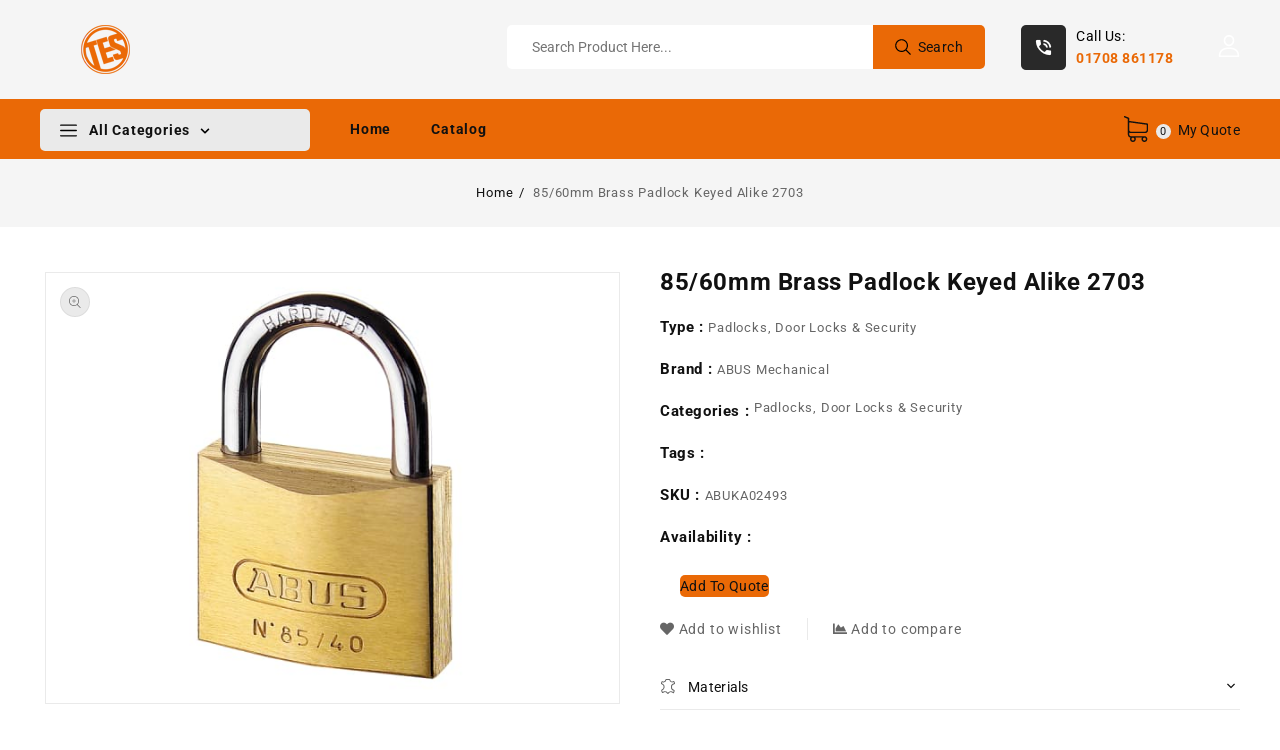

--- FILE ---
content_type: text/html; charset=utf-8
request_url: https://thurrockengineering.com/products/85-60mm-brass-padlock-keyed-alike-2703
body_size: 32879
content:
<!doctype html>
<html class="no-js" lang="en">
   <head>


      <meta charset="utf-8">
      <meta http-equiv="X-UA-Compatible" content="IE=edge">
      <meta name="viewport" content="width=device-width,initial-scale=1">
      <meta name="theme-color" content="">
      <link rel="canonical" href="https://thurrockengineering.com/products/85-60mm-brass-padlock-keyed-alike-2703">
      <link rel="preconnect" href="https://cdn.shopify.com" crossorigin>
      <link rel="preconnect" href="https://fonts.googleapis.com">
      <link rel="preconnect" href="https://fonts.googleapis.com">
      <link rel="preconnect" href="https://fonts.gstatic.com" crossorigin>
      <link href="https://fonts.googleapis.com/css2?family=Poppins:wght@100;200;300;400;500;600;700&display=swap" rel="stylesheet"><link rel="preconnect" href="https://fonts.shopifycdn.com" crossorigin><title>Thurrock Engineering Supplies</title>
      
      <meta name="description" content="This ABUS 85/60 Brass Padlock has the following specification: ABUS Security Level: 7.Keyed Alike Key Reference: 2703. Shackle Width: 35mm.Shackle Height: 37mm.Shackle Diameter: 10mm. Overall Width: 60mm.Overall Height: 93mm.Overall Depth: 20mm.">
      


<meta property="og:site_name" content="Thurrock Engineering Supplies">
<meta property="og:url" content="https://thurrockengineering.com/products/85-60mm-brass-padlock-keyed-alike-2703">
<meta property="og:title" content="85/60mm Brass Padlock Keyed Alike 2703">
<meta property="og:type" content="product">
<meta property="og:description" content="This ABUS 85/60 Brass Padlock has the following specification: ABUS Security Level: 7.Keyed Alike Key Reference: 2703. Shackle Width: 35mm.Shackle Height: 37mm.Shackle Diameter: 10mm. Overall Width: 60mm.Overall Height: 93mm.Overall Depth: 20mm."><meta property="og:image" content="http://thurrockengineering.com/cdn/shop/products/ABUKA02493.jpg?v=1615280411">
  <meta property="og:image:secure_url" content="https://thurrockengineering.com/cdn/shop/products/ABUKA02493.jpg?v=1615280411">
  <meta property="og:image:width" content="640">
  <meta property="og:image:height" content="480"><meta property="og:price:amount" content="48.08">
  <meta property="og:price:currency" content="GBP"><meta name="twitter:card" content="summary_large_image">
<meta name="twitter:title" content="85/60mm Brass Padlock Keyed Alike 2703">
<meta name="twitter:description" content="This ABUS 85/60 Brass Padlock has the following specification: ABUS Security Level: 7.Keyed Alike Key Reference: 2703. Shackle Width: 35mm.Shackle Height: 37mm.Shackle Diameter: 10mm. Overall Width: 60mm.Overall Height: 93mm.Overall Depth: 20mm.">

      <link href="//thurrockengineering.com/cdn/shop/t/5/assets/owl.carousel.css?v=30010576059015090371652097069" rel="stylesheet" type="text/css" media="all" /> 
      <link href="//thurrockengineering.com/cdn/shop/t/5/assets/owl.theme.css?v=106192691407598505491652097070" rel="stylesheet" type="text/css" media="all" />
     
      <link rel="stylesheet" href="//thurrockengineering.com/cdn/shop/t/5/assets/component-price.css?v=52572094653544243041652097054" media="print" onload="this.media='all'">
      <link rel="stylesheet" href="//thurrockengineering.com/cdn/shop/t/5/assets/component-cart-notification.css?v=98082155152631210201657278008" media="print" onload="this.media='all'">
     <noscript><link href="//thurrockengineering.com/cdn/shop/t/5/assets/component-cart-notification.css?v=98082155152631210201657278008" rel="stylesheet" type="text/css" media="all" /></noscript>
     
      <link href="//thurrockengineering.com/cdn/shop/t/5/assets/cm-app-styles.css?v=44547927118970300411652097040" rel="stylesheet" type="text/css" media="all" /> <!-- Customer Meta styles, tested on Debut theme -->
      <script src="//thurrockengineering.com/cdn/shop/t/5/assets/product-form.js?v=67332010904971646981652097074" defer="defer"></script>
      <script src="//thurrockengineering.com/cdn/shop/t/5/assets/global.js?v=89547290940333440831652097064" defer="defer"></script>
      <script src="//thurrockengineering.com/cdn/shop/t/5/assets/owl.carousel.min.js?v=114319823024521139561652097070" defer="defer"></script>
      <script src="//thurrockengineering.com/cdn/shop/t/5/assets/cart-notification.js?v=138783175123876376191652097038" defer="defer"></script>
      <script src="//thurrockengineering.com/cdn/shop/t/5/assets/cm-app.min.js?v=61922904883761119711652097040" defer="defer"></script><!-- Customer Meta Javascript code -->
      <script src="//ajax.googleapis.com/ajax/libs/jquery/3.6.0/jquery.min.js" type="text/javascript"></script>
      <script src="//ajax.googleapis.com/ajax/libs/jqueryui/1.8.18/jquery-ui.min.js" type="text/javascript"></script>
      <script src="//code.jquery.com/jquery-latest.min.js" type="text/javascript"></script>
      <link href="//cdnjs.cloudflare.com/ajax/libs/font-awesome/4.7.0/css/font-awesome.min.css" rel="stylesheet" type="text/css" media="all" />
      <script src="//cdnjs.cloudflare.com/ajax/libs/fancybox/2.1.5/jquery.fancybox.min.js" type="text/javascript"></script>
      <link href="//cdnjs.cloudflare.com/ajax/libs/fancybox/2.1.5/jquery.fancybox.min.css" rel="stylesheet" type="text/css" media="all" />
      <link href="//cdn.jsdelivr.net/npm/slick-carousel@1.8.1/slick/slick.css" rel="stylesheet" type="text/css" media="all" />
      <link href="//thurrockengineering.com/cdn/shop/t/5/assets/quickview.css?v=177972443363057071131652097075" rel="stylesheet" type="text/css" media="all" /> 
      <script src="//cdn.jsdelivr.net/npm/slick-carousel@1.8.1/slick/slick.min.js" type="text/javascript"></script>
      <script src="//thurrockengineering.com/cdn/shop/t/5/assets/quickview.js?v=80765256490469103671652097076" type="text/javascript"></script>
      <script>
      
       var content = "\u003cdiv class=\"qv-product-images\"\u003e\u003c\/div\u003e\n\u003cdiv class=\"qv-content\"\u003e\n  \u003cdiv class=\"holder\"\u003e\n    \u003ch1 class=\"qv-product-title\"\u003e\u003c\/h1\u003e\n    \u003cdiv class=\"qv-price\"\u003e\n      \n       \u003cdiv class=\"price-current\"\u003e\n          \u003cdiv class=\"price-currency\"\u003e£\u003c\/div\u003e\n          \u003cdiv class=\"qv-product-price\"\u003e\u003c\/div\u003e\n       \u003c\/div\u003e\n       \u003cdiv class=\"original-price\"\u003e\n   \u003cdiv class=\"price-currency\"\u003e£\u003c\/div\u003e\n    \u003cdiv class=\"qv-product-original-price\"\u003e\u003c\/div\u003e\n    \u003c\/div\u003e\n   \n    \u003c\/div\u003e\n    \u003cdiv class=\"qv-add-to-cart\"\u003e\n      \u003cdiv class=\"qv-product-options\"\u003e\u003c\/div\u003e\n      \u003cdiv class=\"quantity-qv\"\u003e\n        \u003cspan\u003eQuantity\u003c\/span\u003e\u003cinput type=\"number\" class=\"qv-quantity\" value=\"1\" min=\"1\"\u003e\n      \u003c\/div\u003e\n      \u003cinput type=\"submit\" class=\"qv-add-button button\" value=\"Add to quote\"\u003e\n      \u003cdiv class=\"qv-add-to-cart-response\"\u003e\u003c\/div\u003e\n    \u003c\/div\u003e \n     \u003ca class=\"view-product\" href=\"\"\u003e\u003cspan\u003eView Full Product Details\u003c\/span\u003e\u003c\/a\u003e\n  \u003c\/div\u003e\n  \n\u003c\/div\u003e\n\n";
     </script>  
     <!-- Customer Meta styles, tested on Debut theme -->
<link href="//thurrockengineering.com/cdn/shop/t/5/assets/cm-app-styles.css?v=44547927118970300411652097040" rel="stylesheet" type="text/css" media="all" />

<!-- Shopify API, remove it if your theme already included Shopify Ajax API -->
<!-- more info @ https://help.shopify.com/en/themes/development/getting-started/using-ajax-api -->
<script src="//thurrockengineering.com/cdn/shopifycloud/storefront/assets/themes_support/api.jquery-7ab1a3a4.js" type="text/javascript"></script>

<script>
    function addStrings() {
        var cmGeneralStrings = {

            wishlist: {
                count: "({{ count }})"
            },
            compare: {
                count: "({{ count }})"
            },
            confirm_transfer_data: {
                info:  "{{ namespace }}: {{ count }} {{ name }}",
                name_plural: "products",
                name_single: "product"
            }

        };

        window.theme = window.theme || {};
        window.theme.strings = window.theme.strings || {};
        window.theme.strings.general = window.theme.strings.general || {};

        window.theme.strings.general.popups = cmGeneralStrings;

    }


    function addCustomer() {

        window.theme = window.theme || {};
            window.theme.customer = false;

    }

    addStrings();
    addCustomer();

</script>
      <script>window.performance && window.performance.mark && window.performance.mark('shopify.content_for_header.start');</script><meta id="shopify-digital-wallet" name="shopify-digital-wallet" content="/55064264857/digital_wallets/dialog">
<link rel="alternate" type="application/json+oembed" href="https://thurrockengineering.com/products/85-60mm-brass-padlock-keyed-alike-2703.oembed">
<script async="async" src="/checkouts/internal/preloads.js?locale=en-GB"></script>
<script id="shopify-features" type="application/json">{"accessToken":"842cc9e66dfc64950e65528942c7c3ca","betas":["rich-media-storefront-analytics"],"domain":"thurrockengineering.com","predictiveSearch":true,"shopId":55064264857,"locale":"en"}</script>
<script>var Shopify = Shopify || {};
Shopify.shop = "thurrock-engineering-supplies.myshopify.com";
Shopify.locale = "en";
Shopify.currency = {"active":"GBP","rate":"1.0"};
Shopify.country = "GB";
Shopify.theme = {"name":"Hammer installer","id":129788117145,"schema_name":"fashionstore-installer","schema_version":"1.0.0","theme_store_id":null,"role":"main"};
Shopify.theme.handle = "null";
Shopify.theme.style = {"id":null,"handle":null};
Shopify.cdnHost = "thurrockengineering.com/cdn";
Shopify.routes = Shopify.routes || {};
Shopify.routes.root = "/";</script>
<script type="module">!function(o){(o.Shopify=o.Shopify||{}).modules=!0}(window);</script>
<script>!function(o){function n(){var o=[];function n(){o.push(Array.prototype.slice.apply(arguments))}return n.q=o,n}var t=o.Shopify=o.Shopify||{};t.loadFeatures=n(),t.autoloadFeatures=n()}(window);</script>
<script id="shop-js-analytics" type="application/json">{"pageType":"product"}</script>
<script defer="defer" async type="module" src="//thurrockengineering.com/cdn/shopifycloud/shop-js/modules/v2/client.init-shop-cart-sync_BT-GjEfc.en.esm.js"></script>
<script defer="defer" async type="module" src="//thurrockengineering.com/cdn/shopifycloud/shop-js/modules/v2/chunk.common_D58fp_Oc.esm.js"></script>
<script defer="defer" async type="module" src="//thurrockengineering.com/cdn/shopifycloud/shop-js/modules/v2/chunk.modal_xMitdFEc.esm.js"></script>
<script type="module">
  await import("//thurrockengineering.com/cdn/shopifycloud/shop-js/modules/v2/client.init-shop-cart-sync_BT-GjEfc.en.esm.js");
await import("//thurrockengineering.com/cdn/shopifycloud/shop-js/modules/v2/chunk.common_D58fp_Oc.esm.js");
await import("//thurrockengineering.com/cdn/shopifycloud/shop-js/modules/v2/chunk.modal_xMitdFEc.esm.js");

  window.Shopify.SignInWithShop?.initShopCartSync?.({"fedCMEnabled":true,"windoidEnabled":true});

</script>
<script>(function() {
  var isLoaded = false;
  function asyncLoad() {
    if (isLoaded) return;
    isLoaded = true;
    var urls = ["https:\/\/cdn.weglot.com\/weglot_script_tag.js?shop=thurrock-engineering-supplies.myshopify.com","https:\/\/easygdpr.b-cdn.net\/v\/1553540745\/gdpr.min.js?shop=thurrock-engineering-supplies.myshopify.com"];
    for (var i = 0; i < urls.length; i++) {
      var s = document.createElement('script');
      s.type = 'text/javascript';
      s.async = true;
      s.src = urls[i];
      var x = document.getElementsByTagName('script')[0];
      x.parentNode.insertBefore(s, x);
    }
  };
  if(window.attachEvent) {
    window.attachEvent('onload', asyncLoad);
  } else {
    window.addEventListener('load', asyncLoad, false);
  }
})();</script>
<script id="__st">var __st={"a":55064264857,"offset":0,"reqid":"7859c37c-1584-45c4-af6d-3f45b50221e9-1769472914","pageurl":"thurrockengineering.com\/products\/85-60mm-brass-padlock-keyed-alike-2703","u":"b70bfb642e37","p":"product","rtyp":"product","rid":6575150432409};</script>
<script>window.ShopifyPaypalV4VisibilityTracking = true;</script>
<script id="captcha-bootstrap">!function(){'use strict';const t='contact',e='account',n='new_comment',o=[[t,t],['blogs',n],['comments',n],[t,'customer']],c=[[e,'customer_login'],[e,'guest_login'],[e,'recover_customer_password'],[e,'create_customer']],r=t=>t.map((([t,e])=>`form[action*='/${t}']:not([data-nocaptcha='true']) input[name='form_type'][value='${e}']`)).join(','),a=t=>()=>t?[...document.querySelectorAll(t)].map((t=>t.form)):[];function s(){const t=[...o],e=r(t);return a(e)}const i='password',u='form_key',d=['recaptcha-v3-token','g-recaptcha-response','h-captcha-response',i],f=()=>{try{return window.sessionStorage}catch{return}},m='__shopify_v',_=t=>t.elements[u];function p(t,e,n=!1){try{const o=window.sessionStorage,c=JSON.parse(o.getItem(e)),{data:r}=function(t){const{data:e,action:n}=t;return t[m]||n?{data:e,action:n}:{data:t,action:n}}(c);for(const[e,n]of Object.entries(r))t.elements[e]&&(t.elements[e].value=n);n&&o.removeItem(e)}catch(o){console.error('form repopulation failed',{error:o})}}const l='form_type',E='cptcha';function T(t){t.dataset[E]=!0}const w=window,h=w.document,L='Shopify',v='ce_forms',y='captcha';let A=!1;((t,e)=>{const n=(g='f06e6c50-85a8-45c8-87d0-21a2b65856fe',I='https://cdn.shopify.com/shopifycloud/storefront-forms-hcaptcha/ce_storefront_forms_captcha_hcaptcha.v1.5.2.iife.js',D={infoText:'Protected by hCaptcha',privacyText:'Privacy',termsText:'Terms'},(t,e,n)=>{const o=w[L][v],c=o.bindForm;if(c)return c(t,g,e,D).then(n);var r;o.q.push([[t,g,e,D],n]),r=I,A||(h.body.append(Object.assign(h.createElement('script'),{id:'captcha-provider',async:!0,src:r})),A=!0)});var g,I,D;w[L]=w[L]||{},w[L][v]=w[L][v]||{},w[L][v].q=[],w[L][y]=w[L][y]||{},w[L][y].protect=function(t,e){n(t,void 0,e),T(t)},Object.freeze(w[L][y]),function(t,e,n,w,h,L){const[v,y,A,g]=function(t,e,n){const i=e?o:[],u=t?c:[],d=[...i,...u],f=r(d),m=r(i),_=r(d.filter((([t,e])=>n.includes(e))));return[a(f),a(m),a(_),s()]}(w,h,L),I=t=>{const e=t.target;return e instanceof HTMLFormElement?e:e&&e.form},D=t=>v().includes(t);t.addEventListener('submit',(t=>{const e=I(t);if(!e)return;const n=D(e)&&!e.dataset.hcaptchaBound&&!e.dataset.recaptchaBound,o=_(e),c=g().includes(e)&&(!o||!o.value);(n||c)&&t.preventDefault(),c&&!n&&(function(t){try{if(!f())return;!function(t){const e=f();if(!e)return;const n=_(t);if(!n)return;const o=n.value;o&&e.removeItem(o)}(t);const e=Array.from(Array(32),(()=>Math.random().toString(36)[2])).join('');!function(t,e){_(t)||t.append(Object.assign(document.createElement('input'),{type:'hidden',name:u})),t.elements[u].value=e}(t,e),function(t,e){const n=f();if(!n)return;const o=[...t.querySelectorAll(`input[type='${i}']`)].map((({name:t})=>t)),c=[...d,...o],r={};for(const[a,s]of new FormData(t).entries())c.includes(a)||(r[a]=s);n.setItem(e,JSON.stringify({[m]:1,action:t.action,data:r}))}(t,e)}catch(e){console.error('failed to persist form',e)}}(e),e.submit())}));const S=(t,e)=>{t&&!t.dataset[E]&&(n(t,e.some((e=>e===t))),T(t))};for(const o of['focusin','change'])t.addEventListener(o,(t=>{const e=I(t);D(e)&&S(e,y())}));const B=e.get('form_key'),M=e.get(l),P=B&&M;t.addEventListener('DOMContentLoaded',(()=>{const t=y();if(P)for(const e of t)e.elements[l].value===M&&p(e,B);[...new Set([...A(),...v().filter((t=>'true'===t.dataset.shopifyCaptcha))])].forEach((e=>S(e,t)))}))}(h,new URLSearchParams(w.location.search),n,t,e,['guest_login'])})(!0,!0)}();</script>
<script integrity="sha256-4kQ18oKyAcykRKYeNunJcIwy7WH5gtpwJnB7kiuLZ1E=" data-source-attribution="shopify.loadfeatures" defer="defer" src="//thurrockengineering.com/cdn/shopifycloud/storefront/assets/storefront/load_feature-a0a9edcb.js" crossorigin="anonymous"></script>
<script data-source-attribution="shopify.dynamic_checkout.dynamic.init">var Shopify=Shopify||{};Shopify.PaymentButton=Shopify.PaymentButton||{isStorefrontPortableWallets:!0,init:function(){window.Shopify.PaymentButton.init=function(){};var t=document.createElement("script");t.src="https://thurrockengineering.com/cdn/shopifycloud/portable-wallets/latest/portable-wallets.en.js",t.type="module",document.head.appendChild(t)}};
</script>
<script data-source-attribution="shopify.dynamic_checkout.buyer_consent">
  function portableWalletsHideBuyerConsent(e){var t=document.getElementById("shopify-buyer-consent"),n=document.getElementById("shopify-subscription-policy-button");t&&n&&(t.classList.add("hidden"),t.setAttribute("aria-hidden","true"),n.removeEventListener("click",e))}function portableWalletsShowBuyerConsent(e){var t=document.getElementById("shopify-buyer-consent"),n=document.getElementById("shopify-subscription-policy-button");t&&n&&(t.classList.remove("hidden"),t.removeAttribute("aria-hidden"),n.addEventListener("click",e))}window.Shopify?.PaymentButton&&(window.Shopify.PaymentButton.hideBuyerConsent=portableWalletsHideBuyerConsent,window.Shopify.PaymentButton.showBuyerConsent=portableWalletsShowBuyerConsent);
</script>
<script data-source-attribution="shopify.dynamic_checkout.cart.bootstrap">document.addEventListener("DOMContentLoaded",(function(){function t(){return document.querySelector("shopify-accelerated-checkout-cart, shopify-accelerated-checkout")}if(t())Shopify.PaymentButton.init();else{new MutationObserver((function(e,n){t()&&(Shopify.PaymentButton.init(),n.disconnect())})).observe(document.body,{childList:!0,subtree:!0})}}));
</script>
<script id="sections-script" data-sections="main-product,header" defer="defer" src="//thurrockengineering.com/cdn/shop/t/5/compiled_assets/scripts.js?v=716"></script>
<script>window.performance && window.performance.mark && window.performance.mark('shopify.content_for_header.end');</script>

      <style data-shopify>
      @font-face {
  font-family: Roboto;
  font-weight: 400;
  font-style: normal;
  font-display: swap;
  src: url("//thurrockengineering.com/cdn/fonts/roboto/roboto_n4.2019d890f07b1852f56ce63ba45b2db45d852cba.woff2") format("woff2"),
       url("//thurrockengineering.com/cdn/fonts/roboto/roboto_n4.238690e0007583582327135619c5f7971652fa9d.woff") format("woff");
}

      @font-face {
  font-family: Roboto;
  font-weight: 700;
  font-style: normal;
  font-display: swap;
  src: url("//thurrockengineering.com/cdn/fonts/roboto/roboto_n7.f38007a10afbbde8976c4056bfe890710d51dec2.woff2") format("woff2"),
       url("//thurrockengineering.com/cdn/fonts/roboto/roboto_n7.94bfdd3e80c7be00e128703d245c207769d763f9.woff") format("woff");
}

      @font-face {
  font-family: Roboto;
  font-weight: 400;
  font-style: italic;
  font-display: swap;
  src: url("//thurrockengineering.com/cdn/fonts/roboto/roboto_i4.57ce898ccda22ee84f49e6b57ae302250655e2d4.woff2") format("woff2"),
       url("//thurrockengineering.com/cdn/fonts/roboto/roboto_i4.b21f3bd061cbcb83b824ae8c7671a82587b264bf.woff") format("woff");
}

      @font-face {
  font-family: Roboto;
  font-weight: 700;
  font-style: italic;
  font-display: swap;
  src: url("//thurrockengineering.com/cdn/fonts/roboto/roboto_i7.7ccaf9410746f2c53340607c42c43f90a9005937.woff2") format("woff2"),
       url("//thurrockengineering.com/cdn/fonts/roboto/roboto_i7.49ec21cdd7148292bffea74c62c0df6e93551516.woff") format("woff");
}

      @font-face {
  font-family: Oswald;
  font-weight: 400;
  font-style: normal;
  font-display: swap;
  src: url("//thurrockengineering.com/cdn/fonts/oswald/oswald_n4.7760ed7a63e536050f64bb0607ff70ce07a480bd.woff2") format("woff2"),
       url("//thurrockengineering.com/cdn/fonts/oswald/oswald_n4.ae5e497f60fc686568afe76e9ff1872693c533e9.woff") format("woff");
}

      :root {
      --font-body-family: Roboto, sans-serif;
      --font-body-style: normal;
      --font-body-weight: 400;
      --font-heading-family: Oswald, sans-serif;
      --font-heading-style: normal;
      --font-heading-weight: 400;
      --color-base-text: #666666;
      --color-base-text-rgb: 102, 102, 102;
      --color-base-background-1: #eaeaea;
      --color-base-background-1-rgb: 234, 234, 234;
      --color-base-accent-1: #111111;
      --color-base-accent-1-rgb: 17, 17, 17;
      --color-base-accent-2: #ffffff;
      --color-base-accent-2-rgb: 255, 255, 255;
      --color-base-border: #eaeaea;
      --color-base-button-radius: 5px;
      --color-base-header-background: #111111;
      --color-base-button-text: #ffffff;
      --color-base-button-text-hover: #fff;
      --color-base-button-background: #ea6906;
      --color-base-button-background-hover: #111111;
      --color-base-text-opacity-10-percent: #dddddd;
      --color-base-text-opacity-20-percent: #d0d0d0;
      --color-base-text-opacity-55-percent: #a1a1a1;
      --color-base-text-opacity-85-percent: #7a7a7a;
      --color-base-accent-1-opacity-10-percent: #d4d4d4;
      --color-base-accent-2-opacity-10-percent: #ececec;
      --color-rating-empty: #dadada;
      --color-rating-filled: #ffc30e;
      }
      *,
      *::before,
      *::after {
      box-sizing: inherit;
      }
      html {
      box-sizing: border-box;
      font-size: 62.5%;
      height: 100%;
      }
      body {
      display: grid;
      grid-template-rows: auto auto 1fr auto;
      grid-template-columns: 100%;
      min-height: 100%;
      margin: 0;
      font-size: 13px;
      letter-spacing: 0.8px;
      line-height: 22px;
      font-family: var(--font-body-family);
      font-style: var(--font-body-style);
      font-weight: var(--font-body-weight);
      color: var(--color-base-text);
      }
      </style>
      <link href="//thurrockengineering.com/cdn/shop/t/5/assets/base.css?v=15973268737925107671657280368" rel="stylesheet" type="text/css" media="all" />
<link rel="preload" as="font" href="//thurrockengineering.com/cdn/fonts/roboto/roboto_n4.2019d890f07b1852f56ce63ba45b2db45d852cba.woff2" type="font/woff2" crossorigin><link rel="preload" as="font" href="//thurrockengineering.com/cdn/fonts/oswald/oswald_n4.7760ed7a63e536050f64bb0607ff70ce07a480bd.woff2" type="font/woff2" crossorigin>
<link rel="stylesheet" href="//thurrockengineering.com/cdn/shop/t/5/assets/component-predictive-search.css?v=72678283417366289951652097053" media="print" onload="this.media='all'"><script>
         document.documentElement.className = document.documentElement.className.replace('no-js', 'js');
      </script>
   	<script type="text/javascript" src="//thurrockengineering.com/cdn/shop/t/5/assets/globorequestforquote_params.min.js?v=22228762383144268411654787541" ></script>
<script type="text/javascript">
    var GRFQConfigs = GRFQConfigs || {};
    GRFQConfigs.customer = {
        'id': '',
        'email': '',
        'name': ''
    };
    GRFQConfigs.pageempty = "Your quote is currently empty."
    GRFQConfigs.product = {"id":6575150432409,"title":"85\/60mm Brass Padlock Keyed Alike 2703","handle":"85-60mm-brass-padlock-keyed-alike-2703","description":"\u003cp\u003eThis ABUS 85\/60 Brass Padlock has the following specification:\u003c\/p\u003e  \u003cp\u003eABUS Security Level: 7.\u003cbr\u003eKeyed Alike Key Reference: 2703.\u003c\/p\u003e  \u003cp\u003eShackle Width: 35mm.\u003cbr\u003eShackle Height: 37mm.\u003cbr\u003eShackle Diameter: 10mm.\u003c\/p\u003e  \u003cp\u003eOverall Width: 60mm.\u003cbr\u003eOverall Height: 93mm.\u003cbr\u003eOverall Depth: 20mm.\u003c\/p\u003e","published_at":"2021-03-09T09:00:09+00:00","created_at":"2021-03-09T09:00:11+00:00","vendor":"ABUS Mechanical","type":"Padlocks, Door Locks \u0026 Security","tags":[],"price":4808,"price_min":4808,"price_max":4808,"available":true,"price_varies":false,"compare_at_price":null,"compare_at_price_min":0,"compare_at_price_max":0,"compare_at_price_varies":false,"variants":[{"id":39406684504217,"title":"Default Title","option1":"Default Title","option2":null,"option3":null,"sku":"ABUKA02493","requires_shipping":true,"taxable":true,"featured_image":null,"available":true,"name":"85\/60mm Brass Padlock Keyed Alike 2703","public_title":null,"options":["Default Title"],"price":4808,"weight":438,"compare_at_price":null,"inventory_management":null,"barcode":"4.00332E+12","requires_selling_plan":false,"selling_plan_allocations":[]}],"images":["\/\/thurrockengineering.com\/cdn\/shop\/products\/ABUKA02493.jpg?v=1615280411"],"featured_image":"\/\/thurrockengineering.com\/cdn\/shop\/products\/ABUKA02493.jpg?v=1615280411","options":["Title"],"media":[{"alt":null,"id":20572332490905,"position":1,"preview_image":{"aspect_ratio":1.333,"height":480,"width":640,"src":"\/\/thurrockengineering.com\/cdn\/shop\/products\/ABUKA02493.jpg?v=1615280411"},"aspect_ratio":1.333,"height":480,"media_type":"image","src":"\/\/thurrockengineering.com\/cdn\/shop\/products\/ABUKA02493.jpg?v=1615280411","width":640}],"requires_selling_plan":false,"selling_plan_groups":[],"content":"\u003cp\u003eThis ABUS 85\/60 Brass Padlock has the following specification:\u003c\/p\u003e  \u003cp\u003eABUS Security Level: 7.\u003cbr\u003eKeyed Alike Key Reference: 2703.\u003c\/p\u003e  \u003cp\u003eShackle Width: 35mm.\u003cbr\u003eShackle Height: 37mm.\u003cbr\u003eShackle Diameter: 10mm.\u003c\/p\u003e  \u003cp\u003eOverall Width: 60mm.\u003cbr\u003eOverall Height: 93mm.\u003cbr\u003eOverall Depth: 20mm.\u003c\/p\u003e"};
            GRFQConfigs.product.selected_or_first_available_variant = {"id":39406684504217,"title":"Default Title","option1":"Default Title","option2":null,"option3":null,"sku":"ABUKA02493","requires_shipping":true,"taxable":true,"featured_image":null,"available":true,"name":"85\/60mm Brass Padlock Keyed Alike 2703","public_title":null,"options":["Default Title"],"price":4808,"weight":438,"compare_at_price":null,"inventory_management":null,"barcode":"4.00332E+12","requires_selling_plan":false,"selling_plan_allocations":[]};            GRFQConfigs.cartItems = [];
        if(typeof GRFQConfigs.lang_translations.find(x => x.code == Shopify.locale) != "undefined"){
        GRFQConfigs.translations = GRFQConfigs.lang_translations.find(x => x.code == Shopify.locale);
    }else{
        GRFQConfigs.translations = GRFQConfigs.translation_default;
    }
</script>
<script type="text/javascript" src="//thurrockengineering.com/cdn/shop/t/5/assets/globorequestforquote.min.js?v=17970079773956866831654787200" defer="defer"></script>
    <script> 
        if(typeof GRFQConfigs.product['collection'] === 'undefined') 
            GRFQConfigs.product['collection'] = []; 
        GRFQConfigs.product['collection'].push('306216796313'); 
    </script> 

<link href="//thurrockengineering.com/cdn/shop/t/5/assets/globorequestforquote.css?v=55097335395006966941654787197" rel="stylesheet" type="text/css" media="all" /><div id="grfq-styles"></div>
<style>
    .rfq-btn{
        background: ;
        color: ;
        font-size: px;
    }
    :root{
            }
</style>
<script type="text/javascript">
	var storeifyRequestaquote = storeifyRequestaquote || {};
	storeifyRequestaquote.locale = "en";
	storeifyRequestaquote.shop_domain = "thurrockengineering.com";
	storeifyRequestaquote.shop_url = "https:\/\/thurrockengineering.com";
	
	  storeifyRequestaquote.product = {"id":6575150432409,"title":"85\/60mm Brass Padlock Keyed Alike 2703","handle":"85-60mm-brass-padlock-keyed-alike-2703","description":"\u003cp\u003eThis ABUS 85\/60 Brass Padlock has the following specification:\u003c\/p\u003e  \u003cp\u003eABUS Security Level: 7.\u003cbr\u003eKeyed Alike Key Reference: 2703.\u003c\/p\u003e  \u003cp\u003eShackle Width: 35mm.\u003cbr\u003eShackle Height: 37mm.\u003cbr\u003eShackle Diameter: 10mm.\u003c\/p\u003e  \u003cp\u003eOverall Width: 60mm.\u003cbr\u003eOverall Height: 93mm.\u003cbr\u003eOverall Depth: 20mm.\u003c\/p\u003e","published_at":"2021-03-09T09:00:09+00:00","created_at":"2021-03-09T09:00:11+00:00","vendor":"ABUS Mechanical","type":"Padlocks, Door Locks \u0026 Security","tags":[],"price":4808,"price_min":4808,"price_max":4808,"available":true,"price_varies":false,"compare_at_price":null,"compare_at_price_min":0,"compare_at_price_max":0,"compare_at_price_varies":false,"variants":[{"id":39406684504217,"title":"Default Title","option1":"Default Title","option2":null,"option3":null,"sku":"ABUKA02493","requires_shipping":true,"taxable":true,"featured_image":null,"available":true,"name":"85\/60mm Brass Padlock Keyed Alike 2703","public_title":null,"options":["Default Title"],"price":4808,"weight":438,"compare_at_price":null,"inventory_management":null,"barcode":"4.00332E+12","requires_selling_plan":false,"selling_plan_allocations":[]}],"images":["\/\/thurrockengineering.com\/cdn\/shop\/products\/ABUKA02493.jpg?v=1615280411"],"featured_image":"\/\/thurrockengineering.com\/cdn\/shop\/products\/ABUKA02493.jpg?v=1615280411","options":["Title"],"media":[{"alt":null,"id":20572332490905,"position":1,"preview_image":{"aspect_ratio":1.333,"height":480,"width":640,"src":"\/\/thurrockengineering.com\/cdn\/shop\/products\/ABUKA02493.jpg?v=1615280411"},"aspect_ratio":1.333,"height":480,"media_type":"image","src":"\/\/thurrockengineering.com\/cdn\/shop\/products\/ABUKA02493.jpg?v=1615280411","width":640}],"requires_selling_plan":false,"selling_plan_groups":[],"content":"\u003cp\u003eThis ABUS 85\/60 Brass Padlock has the following specification:\u003c\/p\u003e  \u003cp\u003eABUS Security Level: 7.\u003cbr\u003eKeyed Alike Key Reference: 2703.\u003c\/p\u003e  \u003cp\u003eShackle Width: 35mm.\u003cbr\u003eShackle Height: 37mm.\u003cbr\u003eShackle Diameter: 10mm.\u003c\/p\u003e  \u003cp\u003eOverall Width: 60mm.\u003cbr\u003eOverall Height: 93mm.\u003cbr\u003eOverall Depth: 20mm.\u003c\/p\u003e"};
	  storeifyRequestaquote.product.options = [{"name":"Title","position":1,"values":["Default Title"]}];
	  
	    storeifyRequestaquote.product.variants[0].inventory_management = '';
	    storeifyRequestaquote.product.variants[0].inventory_quantity = 100;
	    storeifyRequestaquote.product.variants[0].inventory_policy = 'deny';
	  
	  
	   storeifyRequestaquote.product.collection = [306216796313];
	
	
	

	storeifyRequestaquote.page = {
	type : 'product',
	path : '/products/85-60mm-brass-padlock-keyed-alike-2703',
	};
	storeifyRequestaquote.money_format = '£{{amount}}';
	storeifyRequestaquote.collections = {};
	storeifyRequestaquote.storeify_requestaquote_json = "//thurrockengineering.com/cdn/shop/t/5/assets/storeify-requestaquote-json.js?v=31619895502357320641655729053";
	storeifyRequestaquote.root_url = '/';
				   storeifyRequestaquote.lang = {"btn_addquote":"Add to Quote","call_for_price":"Request a quote","btn_view":"View Quote","btn_continue":"Continue Shop","add_title":"Add \"{{product}}\" to quote","tbl_name":"Name","tbl_sku":"Sku","tbl_option":"Option","tbl_qty":"QTY","quote_empty":"Your quote is currently empty.","your_price":"Your Price","old_price":"Price","print":"Print PDF","total":"Total","btn_see_price":"Login to see price","draft_order":"Draft Order","date":"Date","status":"Status","view":"View","quote_history":"Quote history","load_more":"Load more >>","subtotal":"Subtotal","total_tax":"Total Tax","excl_shipping":"(Excl. Shipping)","excl_tax_shipping":"(Excl. Tax & Shipping)"};	storeifyRequestaquote.show_input_price = 0;	storeifyRequestaquote.hide_variants_outofstock = 0;
</script>
<link rel="stylesheet" href="//thurrockengineering.com/cdn/shop/t/5/assets/storeify-requestaquote-styles.css?v=17570666720065373511655729050" type="text/css"  media="all">
<link id="storeify-requestaquote-hidden" href="//thurrockengineering.com/cdn/shop/t/5/assets/storeify-requestaquote-hidden.css?v=10162804579815599661655728543" type="text/css" media="all">

<style type="text/css">.product-recommendations .price{display: none !important;}</style>
<style type="text/css" id="ify-style-remove">
.product__prices,.price-box,#comparePrice-product-template,#ProductPrice-product-template,#ProductPrice,.product-price,.product__price,#productPrice-product-template,.product__current-price,.product-thumb-caption-price-current,.product-item-caption-price-current,.grid-product__price,span.price,span.product-price,.productitem--price,.product-pricing,span.money,.product-item__price,.product-list-item-price,p.price,div.price,.product-meta__prices,div.product-price,span#price,.price.money,h3.price,a.price,.price-area,.product-item-price,.pricearea,.collectionGrid .collectionBlock-info > p,#ComparePrice,.product--price-wrapper,.product-page--price-wrapper,.color--shop-accent.font-size--s.t--meta.f--main,.ComparePrice,.ProductPrice,.prodThumb .title span:last-child,.price,.product-single__price-product-template,.product-info-price,.price-money,.prod-price,#price-field,.product-grid--price,.prices,.pricing,#product-price,.money-styling,.compare-at-price,.product-item--price,.card__price,.product-card__price,.product-price__price,.product-item__price-wrapper,.product-single__price,.grid-product__price-wrap,a.grid-link,p.grid-link__meta{visibility: hidden !important;opacity: 0 !important;}
</style>

<!-- GSSTART CFP code start. Do not change -->
<script type="text/javascript"> gsProductId = "6575150432409"; gsCustomerId = ""; gsShopName = "thurrock-engineering-supplies.myshopify.com";   gsProductName = "85/60mm Brass Padlock Keyed Alike 2703";
  gsProductHandle = "85-60mm-brass-padlock-keyed-alike-2703"; gsProductPrice = "4808";  gsProductImage = "//thurrockengineering.com/cdn/shop/products/ABUKA02493_small.jpg?v=1615280411"; </script><script   type="text/javascript" charset="utf-8" src="https://gravity-software.com/js/shopify/cfp_refactored35207.js?v=774f65fba6b13faf58392058bc4fd6aa"></script> <link rel="stylesheet" href="https://gravity-software.com/js/shopify/jqueryui/jquery-uinew.min35207.css?v=774f65fba6b13faf58392058bc4fd6aa"/> 
<!-- CFP code end. Do not change GSEND -->



					
<link href="https://monorail-edge.shopifysvc.com" rel="dns-prefetch">
<script>(function(){if ("sendBeacon" in navigator && "performance" in window) {try {var session_token_from_headers = performance.getEntriesByType('navigation')[0].serverTiming.find(x => x.name == '_s').description;} catch {var session_token_from_headers = undefined;}var session_cookie_matches = document.cookie.match(/_shopify_s=([^;]*)/);var session_token_from_cookie = session_cookie_matches && session_cookie_matches.length === 2 ? session_cookie_matches[1] : "";var session_token = session_token_from_headers || session_token_from_cookie || "";function handle_abandonment_event(e) {var entries = performance.getEntries().filter(function(entry) {return /monorail-edge.shopifysvc.com/.test(entry.name);});if (!window.abandonment_tracked && entries.length === 0) {window.abandonment_tracked = true;var currentMs = Date.now();var navigation_start = performance.timing.navigationStart;var payload = {shop_id: 55064264857,url: window.location.href,navigation_start,duration: currentMs - navigation_start,session_token,page_type: "product"};window.navigator.sendBeacon("https://monorail-edge.shopifysvc.com/v1/produce", JSON.stringify({schema_id: "online_store_buyer_site_abandonment/1.1",payload: payload,metadata: {event_created_at_ms: currentMs,event_sent_at_ms: currentMs}}));}}window.addEventListener('pagehide', handle_abandonment_event);}}());</script>
<script id="web-pixels-manager-setup">(function e(e,d,r,n,o){if(void 0===o&&(o={}),!Boolean(null===(a=null===(i=window.Shopify)||void 0===i?void 0:i.analytics)||void 0===a?void 0:a.replayQueue)){var i,a;window.Shopify=window.Shopify||{};var t=window.Shopify;t.analytics=t.analytics||{};var s=t.analytics;s.replayQueue=[],s.publish=function(e,d,r){return s.replayQueue.push([e,d,r]),!0};try{self.performance.mark("wpm:start")}catch(e){}var l=function(){var e={modern:/Edge?\/(1{2}[4-9]|1[2-9]\d|[2-9]\d{2}|\d{4,})\.\d+(\.\d+|)|Firefox\/(1{2}[4-9]|1[2-9]\d|[2-9]\d{2}|\d{4,})\.\d+(\.\d+|)|Chrom(ium|e)\/(9{2}|\d{3,})\.\d+(\.\d+|)|(Maci|X1{2}).+ Version\/(15\.\d+|(1[6-9]|[2-9]\d|\d{3,})\.\d+)([,.]\d+|)( \(\w+\)|)( Mobile\/\w+|) Safari\/|Chrome.+OPR\/(9{2}|\d{3,})\.\d+\.\d+|(CPU[ +]OS|iPhone[ +]OS|CPU[ +]iPhone|CPU IPhone OS|CPU iPad OS)[ +]+(15[._]\d+|(1[6-9]|[2-9]\d|\d{3,})[._]\d+)([._]\d+|)|Android:?[ /-](13[3-9]|1[4-9]\d|[2-9]\d{2}|\d{4,})(\.\d+|)(\.\d+|)|Android.+Firefox\/(13[5-9]|1[4-9]\d|[2-9]\d{2}|\d{4,})\.\d+(\.\d+|)|Android.+Chrom(ium|e)\/(13[3-9]|1[4-9]\d|[2-9]\d{2}|\d{4,})\.\d+(\.\d+|)|SamsungBrowser\/([2-9]\d|\d{3,})\.\d+/,legacy:/Edge?\/(1[6-9]|[2-9]\d|\d{3,})\.\d+(\.\d+|)|Firefox\/(5[4-9]|[6-9]\d|\d{3,})\.\d+(\.\d+|)|Chrom(ium|e)\/(5[1-9]|[6-9]\d|\d{3,})\.\d+(\.\d+|)([\d.]+$|.*Safari\/(?![\d.]+ Edge\/[\d.]+$))|(Maci|X1{2}).+ Version\/(10\.\d+|(1[1-9]|[2-9]\d|\d{3,})\.\d+)([,.]\d+|)( \(\w+\)|)( Mobile\/\w+|) Safari\/|Chrome.+OPR\/(3[89]|[4-9]\d|\d{3,})\.\d+\.\d+|(CPU[ +]OS|iPhone[ +]OS|CPU[ +]iPhone|CPU IPhone OS|CPU iPad OS)[ +]+(10[._]\d+|(1[1-9]|[2-9]\d|\d{3,})[._]\d+)([._]\d+|)|Android:?[ /-](13[3-9]|1[4-9]\d|[2-9]\d{2}|\d{4,})(\.\d+|)(\.\d+|)|Mobile Safari.+OPR\/([89]\d|\d{3,})\.\d+\.\d+|Android.+Firefox\/(13[5-9]|1[4-9]\d|[2-9]\d{2}|\d{4,})\.\d+(\.\d+|)|Android.+Chrom(ium|e)\/(13[3-9]|1[4-9]\d|[2-9]\d{2}|\d{4,})\.\d+(\.\d+|)|Android.+(UC? ?Browser|UCWEB|U3)[ /]?(15\.([5-9]|\d{2,})|(1[6-9]|[2-9]\d|\d{3,})\.\d+)\.\d+|SamsungBrowser\/(5\.\d+|([6-9]|\d{2,})\.\d+)|Android.+MQ{2}Browser\/(14(\.(9|\d{2,})|)|(1[5-9]|[2-9]\d|\d{3,})(\.\d+|))(\.\d+|)|K[Aa][Ii]OS\/(3\.\d+|([4-9]|\d{2,})\.\d+)(\.\d+|)/},d=e.modern,r=e.legacy,n=navigator.userAgent;return n.match(d)?"modern":n.match(r)?"legacy":"unknown"}(),u="modern"===l?"modern":"legacy",c=(null!=n?n:{modern:"",legacy:""})[u],f=function(e){return[e.baseUrl,"/wpm","/b",e.hashVersion,"modern"===e.buildTarget?"m":"l",".js"].join("")}({baseUrl:d,hashVersion:r,buildTarget:u}),m=function(e){var d=e.version,r=e.bundleTarget,n=e.surface,o=e.pageUrl,i=e.monorailEndpoint;return{emit:function(e){var a=e.status,t=e.errorMsg,s=(new Date).getTime(),l=JSON.stringify({metadata:{event_sent_at_ms:s},events:[{schema_id:"web_pixels_manager_load/3.1",payload:{version:d,bundle_target:r,page_url:o,status:a,surface:n,error_msg:t},metadata:{event_created_at_ms:s}}]});if(!i)return console&&console.warn&&console.warn("[Web Pixels Manager] No Monorail endpoint provided, skipping logging."),!1;try{return self.navigator.sendBeacon.bind(self.navigator)(i,l)}catch(e){}var u=new XMLHttpRequest;try{return u.open("POST",i,!0),u.setRequestHeader("Content-Type","text/plain"),u.send(l),!0}catch(e){return console&&console.warn&&console.warn("[Web Pixels Manager] Got an unhandled error while logging to Monorail."),!1}}}}({version:r,bundleTarget:l,surface:e.surface,pageUrl:self.location.href,monorailEndpoint:e.monorailEndpoint});try{o.browserTarget=l,function(e){var d=e.src,r=e.async,n=void 0===r||r,o=e.onload,i=e.onerror,a=e.sri,t=e.scriptDataAttributes,s=void 0===t?{}:t,l=document.createElement("script"),u=document.querySelector("head"),c=document.querySelector("body");if(l.async=n,l.src=d,a&&(l.integrity=a,l.crossOrigin="anonymous"),s)for(var f in s)if(Object.prototype.hasOwnProperty.call(s,f))try{l.dataset[f]=s[f]}catch(e){}if(o&&l.addEventListener("load",o),i&&l.addEventListener("error",i),u)u.appendChild(l);else{if(!c)throw new Error("Did not find a head or body element to append the script");c.appendChild(l)}}({src:f,async:!0,onload:function(){if(!function(){var e,d;return Boolean(null===(d=null===(e=window.Shopify)||void 0===e?void 0:e.analytics)||void 0===d?void 0:d.initialized)}()){var d=window.webPixelsManager.init(e)||void 0;if(d){var r=window.Shopify.analytics;r.replayQueue.forEach((function(e){var r=e[0],n=e[1],o=e[2];d.publishCustomEvent(r,n,o)})),r.replayQueue=[],r.publish=d.publishCustomEvent,r.visitor=d.visitor,r.initialized=!0}}},onerror:function(){return m.emit({status:"failed",errorMsg:"".concat(f," has failed to load")})},sri:function(e){var d=/^sha384-[A-Za-z0-9+/=]+$/;return"string"==typeof e&&d.test(e)}(c)?c:"",scriptDataAttributes:o}),m.emit({status:"loading"})}catch(e){m.emit({status:"failed",errorMsg:(null==e?void 0:e.message)||"Unknown error"})}}})({shopId: 55064264857,storefrontBaseUrl: "https://thurrockengineering.com",extensionsBaseUrl: "https://extensions.shopifycdn.com/cdn/shopifycloud/web-pixels-manager",monorailEndpoint: "https://monorail-edge.shopifysvc.com/unstable/produce_batch",surface: "storefront-renderer",enabledBetaFlags: ["2dca8a86"],webPixelsConfigList: [{"id":"189464956","eventPayloadVersion":"v1","runtimeContext":"LAX","scriptVersion":"1","type":"CUSTOM","privacyPurposes":["ANALYTICS"],"name":"Google Analytics tag (migrated)"},{"id":"shopify-app-pixel","configuration":"{}","eventPayloadVersion":"v1","runtimeContext":"STRICT","scriptVersion":"0450","apiClientId":"shopify-pixel","type":"APP","privacyPurposes":["ANALYTICS","MARKETING"]},{"id":"shopify-custom-pixel","eventPayloadVersion":"v1","runtimeContext":"LAX","scriptVersion":"0450","apiClientId":"shopify-pixel","type":"CUSTOM","privacyPurposes":["ANALYTICS","MARKETING"]}],isMerchantRequest: false,initData: {"shop":{"name":"Thurrock Engineering Supplies","paymentSettings":{"currencyCode":"GBP"},"myshopifyDomain":"thurrock-engineering-supplies.myshopify.com","countryCode":"GB","storefrontUrl":"https:\/\/thurrockengineering.com"},"customer":null,"cart":null,"checkout":null,"productVariants":[{"price":{"amount":48.08,"currencyCode":"GBP"},"product":{"title":"85\/60mm Brass Padlock Keyed Alike 2703","vendor":"ABUS Mechanical","id":"6575150432409","untranslatedTitle":"85\/60mm Brass Padlock Keyed Alike 2703","url":"\/products\/85-60mm-brass-padlock-keyed-alike-2703","type":"Padlocks, Door Locks \u0026 Security"},"id":"39406684504217","image":{"src":"\/\/thurrockengineering.com\/cdn\/shop\/products\/ABUKA02493.jpg?v=1615280411"},"sku":"ABUKA02493","title":"Default Title","untranslatedTitle":"Default Title"}],"purchasingCompany":null},},"https://thurrockengineering.com/cdn","fcfee988w5aeb613cpc8e4bc33m6693e112",{"modern":"","legacy":""},{"shopId":"55064264857","storefrontBaseUrl":"https:\/\/thurrockengineering.com","extensionBaseUrl":"https:\/\/extensions.shopifycdn.com\/cdn\/shopifycloud\/web-pixels-manager","surface":"storefront-renderer","enabledBetaFlags":"[\"2dca8a86\"]","isMerchantRequest":"false","hashVersion":"fcfee988w5aeb613cpc8e4bc33m6693e112","publish":"custom","events":"[[\"page_viewed\",{}],[\"product_viewed\",{\"productVariant\":{\"price\":{\"amount\":48.08,\"currencyCode\":\"GBP\"},\"product\":{\"title\":\"85\/60mm Brass Padlock Keyed Alike 2703\",\"vendor\":\"ABUS Mechanical\",\"id\":\"6575150432409\",\"untranslatedTitle\":\"85\/60mm Brass Padlock Keyed Alike 2703\",\"url\":\"\/products\/85-60mm-brass-padlock-keyed-alike-2703\",\"type\":\"Padlocks, Door Locks \u0026 Security\"},\"id\":\"39406684504217\",\"image\":{\"src\":\"\/\/thurrockengineering.com\/cdn\/shop\/products\/ABUKA02493.jpg?v=1615280411\"},\"sku\":\"ABUKA02493\",\"title\":\"Default Title\",\"untranslatedTitle\":\"Default Title\"}}]]"});</script><script>
  window.ShopifyAnalytics = window.ShopifyAnalytics || {};
  window.ShopifyAnalytics.meta = window.ShopifyAnalytics.meta || {};
  window.ShopifyAnalytics.meta.currency = 'GBP';
  var meta = {"product":{"id":6575150432409,"gid":"gid:\/\/shopify\/Product\/6575150432409","vendor":"ABUS Mechanical","type":"Padlocks, Door Locks \u0026 Security","handle":"85-60mm-brass-padlock-keyed-alike-2703","variants":[{"id":39406684504217,"price":4808,"name":"85\/60mm Brass Padlock Keyed Alike 2703","public_title":null,"sku":"ABUKA02493"}],"remote":false},"page":{"pageType":"product","resourceType":"product","resourceId":6575150432409,"requestId":"7859c37c-1584-45c4-af6d-3f45b50221e9-1769472914"}};
  for (var attr in meta) {
    window.ShopifyAnalytics.meta[attr] = meta[attr];
  }
</script>
<script class="analytics">
  (function () {
    var customDocumentWrite = function(content) {
      var jquery = null;

      if (window.jQuery) {
        jquery = window.jQuery;
      } else if (window.Checkout && window.Checkout.$) {
        jquery = window.Checkout.$;
      }

      if (jquery) {
        jquery('body').append(content);
      }
    };

    var hasLoggedConversion = function(token) {
      if (token) {
        return document.cookie.indexOf('loggedConversion=' + token) !== -1;
      }
      return false;
    }

    var setCookieIfConversion = function(token) {
      if (token) {
        var twoMonthsFromNow = new Date(Date.now());
        twoMonthsFromNow.setMonth(twoMonthsFromNow.getMonth() + 2);

        document.cookie = 'loggedConversion=' + token + '; expires=' + twoMonthsFromNow;
      }
    }

    var trekkie = window.ShopifyAnalytics.lib = window.trekkie = window.trekkie || [];
    if (trekkie.integrations) {
      return;
    }
    trekkie.methods = [
      'identify',
      'page',
      'ready',
      'track',
      'trackForm',
      'trackLink'
    ];
    trekkie.factory = function(method) {
      return function() {
        var args = Array.prototype.slice.call(arguments);
        args.unshift(method);
        trekkie.push(args);
        return trekkie;
      };
    };
    for (var i = 0; i < trekkie.methods.length; i++) {
      var key = trekkie.methods[i];
      trekkie[key] = trekkie.factory(key);
    }
    trekkie.load = function(config) {
      trekkie.config = config || {};
      trekkie.config.initialDocumentCookie = document.cookie;
      var first = document.getElementsByTagName('script')[0];
      var script = document.createElement('script');
      script.type = 'text/javascript';
      script.onerror = function(e) {
        var scriptFallback = document.createElement('script');
        scriptFallback.type = 'text/javascript';
        scriptFallback.onerror = function(error) {
                var Monorail = {
      produce: function produce(monorailDomain, schemaId, payload) {
        var currentMs = new Date().getTime();
        var event = {
          schema_id: schemaId,
          payload: payload,
          metadata: {
            event_created_at_ms: currentMs,
            event_sent_at_ms: currentMs
          }
        };
        return Monorail.sendRequest("https://" + monorailDomain + "/v1/produce", JSON.stringify(event));
      },
      sendRequest: function sendRequest(endpointUrl, payload) {
        // Try the sendBeacon API
        if (window && window.navigator && typeof window.navigator.sendBeacon === 'function' && typeof window.Blob === 'function' && !Monorail.isIos12()) {
          var blobData = new window.Blob([payload], {
            type: 'text/plain'
          });

          if (window.navigator.sendBeacon(endpointUrl, blobData)) {
            return true;
          } // sendBeacon was not successful

        } // XHR beacon

        var xhr = new XMLHttpRequest();

        try {
          xhr.open('POST', endpointUrl);
          xhr.setRequestHeader('Content-Type', 'text/plain');
          xhr.send(payload);
        } catch (e) {
          console.log(e);
        }

        return false;
      },
      isIos12: function isIos12() {
        return window.navigator.userAgent.lastIndexOf('iPhone; CPU iPhone OS 12_') !== -1 || window.navigator.userAgent.lastIndexOf('iPad; CPU OS 12_') !== -1;
      }
    };
    Monorail.produce('monorail-edge.shopifysvc.com',
      'trekkie_storefront_load_errors/1.1',
      {shop_id: 55064264857,
      theme_id: 129788117145,
      app_name: "storefront",
      context_url: window.location.href,
      source_url: "//thurrockengineering.com/cdn/s/trekkie.storefront.a804e9514e4efded663580eddd6991fcc12b5451.min.js"});

        };
        scriptFallback.async = true;
        scriptFallback.src = '//thurrockengineering.com/cdn/s/trekkie.storefront.a804e9514e4efded663580eddd6991fcc12b5451.min.js';
        first.parentNode.insertBefore(scriptFallback, first);
      };
      script.async = true;
      script.src = '//thurrockengineering.com/cdn/s/trekkie.storefront.a804e9514e4efded663580eddd6991fcc12b5451.min.js';
      first.parentNode.insertBefore(script, first);
    };
    trekkie.load(
      {"Trekkie":{"appName":"storefront","development":false,"defaultAttributes":{"shopId":55064264857,"isMerchantRequest":null,"themeId":129788117145,"themeCityHash":"12432957908844040260","contentLanguage":"en","currency":"GBP","eventMetadataId":"b3b6b709-1896-4272-9665-9c59f1bf3fdc"},"isServerSideCookieWritingEnabled":true,"monorailRegion":"shop_domain","enabledBetaFlags":["65f19447"]},"Session Attribution":{},"S2S":{"facebookCapiEnabled":false,"source":"trekkie-storefront-renderer","apiClientId":580111}}
    );

    var loaded = false;
    trekkie.ready(function() {
      if (loaded) return;
      loaded = true;

      window.ShopifyAnalytics.lib = window.trekkie;

      var originalDocumentWrite = document.write;
      document.write = customDocumentWrite;
      try { window.ShopifyAnalytics.merchantGoogleAnalytics.call(this); } catch(error) {};
      document.write = originalDocumentWrite;

      window.ShopifyAnalytics.lib.page(null,{"pageType":"product","resourceType":"product","resourceId":6575150432409,"requestId":"7859c37c-1584-45c4-af6d-3f45b50221e9-1769472914","shopifyEmitted":true});

      var match = window.location.pathname.match(/checkouts\/(.+)\/(thank_you|post_purchase)/)
      var token = match? match[1]: undefined;
      if (!hasLoggedConversion(token)) {
        setCookieIfConversion(token);
        window.ShopifyAnalytics.lib.track("Viewed Product",{"currency":"GBP","variantId":39406684504217,"productId":6575150432409,"productGid":"gid:\/\/shopify\/Product\/6575150432409","name":"85\/60mm Brass Padlock Keyed Alike 2703","price":"48.08","sku":"ABUKA02493","brand":"ABUS Mechanical","variant":null,"category":"Padlocks, Door Locks \u0026 Security","nonInteraction":true,"remote":false},undefined,undefined,{"shopifyEmitted":true});
      window.ShopifyAnalytics.lib.track("monorail:\/\/trekkie_storefront_viewed_product\/1.1",{"currency":"GBP","variantId":39406684504217,"productId":6575150432409,"productGid":"gid:\/\/shopify\/Product\/6575150432409","name":"85\/60mm Brass Padlock Keyed Alike 2703","price":"48.08","sku":"ABUKA02493","brand":"ABUS Mechanical","variant":null,"category":"Padlocks, Door Locks \u0026 Security","nonInteraction":true,"remote":false,"referer":"https:\/\/thurrockengineering.com\/products\/85-60mm-brass-padlock-keyed-alike-2703"});
      }
    });


        var eventsListenerScript = document.createElement('script');
        eventsListenerScript.async = true;
        eventsListenerScript.src = "//thurrockengineering.com/cdn/shopifycloud/storefront/assets/shop_events_listener-3da45d37.js";
        document.getElementsByTagName('head')[0].appendChild(eventsListenerScript);

})();</script>
  <script>
  if (!window.ga || (window.ga && typeof window.ga !== 'function')) {
    window.ga = function ga() {
      (window.ga.q = window.ga.q || []).push(arguments);
      if (window.Shopify && window.Shopify.analytics && typeof window.Shopify.analytics.publish === 'function') {
        window.Shopify.analytics.publish("ga_stub_called", {}, {sendTo: "google_osp_migration"});
      }
      console.error("Shopify's Google Analytics stub called with:", Array.from(arguments), "\nSee https://help.shopify.com/manual/promoting-marketing/pixels/pixel-migration#google for more information.");
    };
    if (window.Shopify && window.Shopify.analytics && typeof window.Shopify.analytics.publish === 'function') {
      window.Shopify.analytics.publish("ga_stub_initialized", {}, {sendTo: "google_osp_migration"});
    }
  }
</script>
<script
  defer
  src="https://thurrockengineering.com/cdn/shopifycloud/perf-kit/shopify-perf-kit-3.0.4.min.js"
  data-application="storefront-renderer"
  data-shop-id="55064264857"
  data-render-region="gcp-us-east1"
  data-page-type="product"
  data-theme-instance-id="129788117145"
  data-theme-name="fashionstore-installer"
  data-theme-version="1.0.0"
  data-monorail-region="shop_domain"
  data-resource-timing-sampling-rate="10"
  data-shs="true"
  data-shs-beacon="true"
  data-shs-export-with-fetch="true"
  data-shs-logs-sample-rate="1"
  data-shs-beacon-endpoint="https://thurrockengineering.com/api/collect"
></script>
</head>
   <style>
      .rotating {
      background-image: url(//thurrockengineering.com/cdn/shopifycloud/storefront/assets/no-image-2048-a2addb12.gif);
      }
      .wdloader {
      background-color: #ffffff;
      }
   </style>
   <body class="template-product ">
      
      <a class="skip-to-content-link button visually-hidden" href="#MainContent">
      Skip to content
      </a>
     
     <div id="shopify-section-announcement-bar" class="shopify-section">  </div>
<cart-notification>
  
    <div id="cart-notification" class="cart-notification focus-inset" aria-modal="true" aria-label="Item added to your cart" role="dialog" tabindex="-1">
      <div class="cart-notification-wrapper">
      <div class="cart-notification-inner">
      <div class="cart-notification__header">
<!--         <h2 class="cart-notification__heading caption-large"><svg class="icon icon-checkmark" aria-hidden="true" focusable="false" xmlns="http://www.w3.org/2000/svg" viewBox="0 0 12 9">
  <path fill-rule="evenodd" clip-rule="evenodd" d="M11.35.643a.5.5 0 01.006.707l-6.77 6.886a.5.5 0 01-.719-.006L.638 4.845a.5.5 0 11.724-.69l2.872 3.011 6.41-6.517a.5.5 0 01.707-.006h-.001z" fill="currentColor"/>
</svg>
Item added to your cart</h2> -->
        <button type="button" class="cart-notification__close modal__close-button link link--text focus-inset" aria-label="Close">
          <svg class="icon icon-close" aria-hidden="true" focusable="false"><use href="#icon-close"></svg>
        </button>
      </div>
      <div id="cart-notification-product" class="cart-notification-product"></div>
      <div class="cart-notification__links">
        <a href="/cart" id="cart-notification-button" class="button button--secondary button--full-width"></a>
        <form action="/cart" method="post" id="cart">
          <button class="button button--primary button--full-width" name="checkout" form="cart">Check out</button>
        </form>
        <button type="button" class="link button-label">Continue shopping</button>
      </div>
        </div>
        
    </div>
  </div>
</cart-notification>
<style data-shopify>
 .cart-notification {
     display: none;
  }
</style>
<div id="shopify-section-header" class="shopify-section"><link rel="stylesheet" href="//thurrockengineering.com/cdn/shop/t/5/assets/component-list-menu.css?v=169673901675088069711652097048" media="print" onload="this.media='all'">
<link rel="stylesheet" href="//thurrockengineering.com/cdn/shop/t/5/assets/component-search.css?v=148744057300155301001652097056" media="print" onload="this.media='all'">
<link rel="stylesheet" href="//thurrockengineering.com/cdn/shop/t/5/assets/component-menu-drawer.css?v=6639355036414548311652097050" media="print" onload="this.media='all'">
<link rel="stylesheet" href="//thurrockengineering.com/cdn/shop/t/5/assets/wd-mega-menu.css?v=103351164515156087131652097099" media="print" onload="this.media='all'">
<link rel="stylesheet" href="//thurrockengineering.com/cdn/shop/t/5/assets/wd-cart_template.css?v=72905482431462497411657102206" media="print" onload="this.media='all'">

<noscript><link href="//thurrockengineering.com/cdn/shop/t/5/assets/component-list-menu.css?v=169673901675088069711652097048" rel="stylesheet" type="text/css" media="all" /></noscript>
<noscript><link href="//thurrockengineering.com/cdn/shop/t/5/assets/component-search.css?v=148744057300155301001652097056" rel="stylesheet" type="text/css" media="all" /></noscript>
<noscript><link href="//thurrockengineering.com/cdn/shop/t/5/assets/component-menu-drawer.css?v=6639355036414548311652097050" rel="stylesheet" type="text/css" media="all" /></noscript>



<style>
header-drawer {
	display: inline-block;
	vertical-align: top;
	text-align: right;
	width: 100%;
	float: none;
}
  .header__submenu.list-menu li {
      min-width: 200px;
      margin: 0;
      padding: 0;
  }
  @media (max-width: 1269px) {
    .header__submenu.list-menu li {
      min-width: 160px;
    }
    .header__submenu .header__submenu .header__menu-item {
      margin-left: 10px;
    }
  }
.header-category {
    position: relative;
    float: left;
    padding: 0;
    width: 270px;
    cursor: pointer;
    margin: 10px 20px 0 0;
}
#CategoryBox {
    position: relative;
}
span.side-categories {
    padding: 9px 49px;
    width: 100%;
    float: left;
    display: block;
    text-transform: uppercase;
    background-color:var(--color-base-background-1);
    border-radius: 5px;
}
.icon.icon-header-menu {
    float: none;
    width: 17px;
    height: 17px;
    position: absolute;
    top: 13px;
    left: 20px;
}
  .side-categories .icon.icon-caret {
    width: 10px;
    margin-left: 10px;
    height: 10px;
    display: inline-block;
    vertical-align: middle;
}
.categories_title {
	font-weight: 600;
	text-transform: capitalize;
	color: var(--color-base-accent-1);
}
  .service-header:hover .header-service-title {
      color: var(--color-base-accent-1);
  }
.categories_title {
    font-weight: 600;
    text-transform: capitalize;
    float: left;
    position: relative;
    font-size: 14px;
    line-height: 24px;
    letter-spacing: 0.8px;
}
  .service-header.service-header-2 {
      margin-right: 0;
  }
.header-right {
	float: right;
	text-align: right;
	display: block ruby;
}
  .header-service {
      float: left;
      position: relative;
      width: auto;
      padding: 0 45px 0 0;
  }
  .hearder-cart {
      width: auto;
      margin: 0;
  }
    .service-header {
         display: block;
  }
.header-service-icon {
    display: block !important;
    background-size: 17px;
    height: 45px;
    position: relative;
    width: 45px;
    margin-right: 10px;
    float: left;
    margin-top: 0;
    background-repeat: no-repeat;
    background-position: center;
    background-color: #292929;
    border-radius: 5px;
}
.header-top-menu {
    float: left;
    width: 100%;
    background-color: var(--color-base-button-background);
    padding: 0;
    text-align: center;
}
  .header-service-description {
      position: relative;
      text-align: left;
      padding-left: 0;
      letter-spacing: .5px;
      text-transform: capitalize;
      font-size: 14px;
      color:#000;
      overflow: hidden;
  }
 
  .header-service-title {
      font-weight: 300;
      line-height: 15px;

  }
 .header-service-description p {
    margin: 0;
}
  .header-service-description p strong {
    color: var(--color-base-button-background);
    font-weight: 600;
}
  @media screen and (min-width: 990px) {
    header-drawer {
      display: none;
    }
  }
  .menu-drawer-container {
    display: flex;
  }
  .list-menu {
    list-style: none;
    padding: 0;
    margin: 0;
  }
  .list-menu__item {
    display: flex;
    align-items: center;
  }
  .list-menu__item--link {
    text-decoration: none;
    padding-bottom: 8px;
    padding-top: 0;
    line-height: 24px;
  }
    @media (max-width: 1269px) {
    .header-service {
    padding: 0 10px 0 0;
}
      .header-service {
      display: none;
    }
  }
@media (max-width: 989px){
  header-drawer {
	display: inline-block;
	vertical-align: top;
	text-align: right;
	width: 35px;
	float: left;
	height: 35px;
    margin: 7px 10px 7px 0;
}
  .header-category {
    display: none;
}
  .list-menu__item {
    text-transform: uppercase;
}
   }
 @media (max-width: 749px) {
    header-drawer {
      margin: 0px 10px 0px 0;
    }
   .header-top-menu {
     padding: 10px 0;
     background-color: var(--color-base-button-background-hover);
}
  }
  @media (max-width: 479px){
    header-drawer {
      width: 36px;
      height: 36px;
   }
  }
</style>

<script src="//thurrockengineering.com/cdn/shop/t/5/assets/details-disclosure.js?v=113893937730261782131652097060" defer="defer"></script>
<script src="//thurrockengineering.com/cdn/shop/t/5/assets/details-modal.js?v=42478746482685278681652097061" defer="defer"></script>

<svg xmlns="http://www.w3.org/2000/svg" class="hidden">
 

  <symbol id="icon-close" class="icon icon-close" fill="none" viewBox="0 0 18 17">
    <path d="M.865 15.978a.5.5 0 00.707.707l7.433-7.431 7.579 7.282a.501.501 0 00.846-.37.5.5 0 00-.153-.351L9.712 8.546l7.417-7.416a.5.5 0 10-.707-.708L8.991 7.853 1.413.573a.5.5 0 10-.693.72l7.563 7.268-7.418 7.417z" fill="currentColor">
  </symbol>
</svg>
  
<div class="header-wrapper">
  <header class="header header--middle-left header--has-menu page-width">
        <header-drawer>
        <details class="menu-drawer-container">
          <summary class="header__icon header__icon--menu header__icon--summary link link--text focus-inset" aria-label="Menu">
            <span>
              <!-- <svg xmlns="http://www.w3.org/2000/svg" aria-hidden="true" focusable="false" role="presentation" class="icon icon-hamburger" viewBox="0 0 18 16">
  <path d="M1 .5a.5.5 0 100 1h15.71a.5.5 0 000-1H1zM.5 8a.5.5 0 01.5-.5h15.71a.5.5 0 010 1H1A.5.5 0 01.5 8zm0 7a.5.5 0 01.5-.5h15.71a.5.5 0 010 1H1a.5.5 0 01-.5-.5z">
</svg> -->
  <svg version="1.1" class="icon icon-hamburger" xmlns="http://www.w3.org/2000/svg" xmlns:xlink="http://www.w3.org/1999/xlink" viewBox="0 0 1000 1000" enable-background="new 0 0 1000 1000">
<metadata> Svg Vector Icons : http://www.onlinewebfonts.com/icon </metadata>
<g><path d="M928.8,261.7H71.3c-33.8,0-61.3-27.4-61.3-61.3c0-33.9,27.4-61.3,61.3-61.3h857.5c33.9,0,61.3,27.4,61.3,61.3C990,234.3,962.6,261.7,928.8,261.7z"></path><path d="M928.8,561.2H71.3C37.4,561.2,10,533.9,10,500c0-33.9,27.4-61.3,61.3-61.3h857.5c33.9,0,61.3,27.4,61.3,61.3C990,533.9,962.6,561.2,928.8,561.2z"></path><path d="M928.8,860.8H71.3c-33.8,0-61.3-27.4-61.3-61.3c0-33.9,27.4-61.3,61.3-61.3h857.5c33.9,0,61.3,27.4,61.3,61.3C990,833.4,962.6,860.8,928.8,860.8z"></path></g>
</svg>

            </span>
          </summary>
          <summary class="header_close_icon" aria-label="Menu"> <svg xmlns="http://www.w3.org/2000/svg" aria-hidden="true" focusable="false" role="presentation" class="icon icon-close" viewBox="0 0 18 17">
  <path d="M.865 15.978a.5.5 0 00.707.707l7.433-7.431 7.579 7.282a.501.501 0 00.846-.37.5.5 0 00-.153-.351L9.712 8.546l7.417-7.416a.5.5 0 10-.707-.708L8.991 7.853 1.413.573a.5.5 0 10-.693.72l7.563 7.268-7.418 7.417z">
</svg>
 </summary>
          <div id="menu-drawer" class="menu-drawer motion-reduce" tabindex="-1">
            <div class="menu-drawer__inner-container">
              <div class="menu-drawer__navigation-container">
                  <!---- mobile main menu  ----->
                  <nav class="menu-drawer__navigation">
                  <ul class="menu-drawer__menu list-menu" role="list"><li >
                            <a href="/" class="menu-drawer__menu-item list-menu__item link link--text focus-inset">
                              Home
                            </a>
                          </li><li >
                            <a href="/collections" class="menu-drawer__menu-item list-menu__item link link--text focus-inset">
                              Catalog
                            </a>
                          </li></ul>
                </nav>
  
                
                  <!---- social  ----->
                  <div class="menu-drawer__utility-links">
                  <ul class="list list-social list-unstyled" role="list"><li class="list-social__item">
                        <a href="https://facebook.com/thurrockengineeringsupplies" class="link link--text list-social__link" aria-describedby="a11y-external-message"><svg aria-hidden="true" focusable="false" role="presentation" class="icon icon-facebook" viewBox="0 0 18 18">
  <path d="M16.42.61c.27 0 .5.1.69.28.19.2.28.42.28.7v15.44c0 .27-.1.5-.28.69a.94.94 0 01-.7.28h-4.39v-6.7h2.25l.31-2.65h-2.56v-1.7c0-.4.1-.72.28-.93.18-.2.5-.32 1-.32h1.37V3.35c-.6-.06-1.27-.1-2.01-.1-1.01 0-1.83.3-2.45.9-.62.6-.93 1.44-.93 2.53v1.97H7.04v2.65h2.24V18H.98c-.28 0-.5-.1-.7-.28a.94.94 0 01-.28-.7V1.59c0-.27.1-.5.28-.69a.94.94 0 01.7-.28h15.44z">
</svg>
<span class="visually-hidden">Facebook</span>
                        </a>
                      </li><li class="list-social__item">
                        <a href="https://instagram.com/thurrockengineering" class="link link--text list-social__link" aria-describedby="a11y-external-message"><svg aria-hidden="true" focusable="false" role="presentation" class="icon icon-instagram" viewBox="0 0 18 18">
  <path d="M8.77 1.58c2.34 0 2.62.01 3.54.05.86.04 1.32.18 1.63.3.41.17.7.35 1.01.66.3.3.5.6.65 1 .12.32.27.78.3 1.64.05.92.06 1.2.06 3.54s-.01 2.62-.05 3.54a4.79 4.79 0 01-.3 1.63c-.17.41-.35.7-.66 1.01-.3.3-.6.5-1.01.66-.31.12-.77.26-1.63.3-.92.04-1.2.05-3.54.05s-2.62 0-3.55-.05a4.79 4.79 0 01-1.62-.3c-.42-.16-.7-.35-1.01-.66-.31-.3-.5-.6-.66-1a4.87 4.87 0 01-.3-1.64c-.04-.92-.05-1.2-.05-3.54s0-2.62.05-3.54c.04-.86.18-1.32.3-1.63.16-.41.35-.7.66-1.01.3-.3.6-.5 1-.65.32-.12.78-.27 1.63-.3.93-.05 1.2-.06 3.55-.06zm0-1.58C6.39 0 6.09.01 5.15.05c-.93.04-1.57.2-2.13.4-.57.23-1.06.54-1.55 1.02C1 1.96.7 2.45.46 3.02c-.22.56-.37 1.2-.4 2.13C0 6.1 0 6.4 0 8.77s.01 2.68.05 3.61c.04.94.2 1.57.4 2.13.23.58.54 1.07 1.02 1.56.49.48.98.78 1.55 1.01.56.22 1.2.37 2.13.4.94.05 1.24.06 3.62.06 2.39 0 2.68-.01 3.62-.05.93-.04 1.57-.2 2.13-.41a4.27 4.27 0 001.55-1.01c.49-.49.79-.98 1.01-1.56.22-.55.37-1.19.41-2.13.04-.93.05-1.23.05-3.61 0-2.39 0-2.68-.05-3.62a6.47 6.47 0 00-.4-2.13 4.27 4.27 0 00-1.02-1.55A4.35 4.35 0 0014.52.46a6.43 6.43 0 00-2.13-.41A69 69 0 008.77 0z"/>
  <path d="M8.8 4a4.5 4.5 0 100 9 4.5 4.5 0 000-9zm0 7.43a2.92 2.92 0 110-5.85 2.92 2.92 0 010 5.85zM13.43 5a1.05 1.05 0 100-2.1 1.05 1.05 0 000 2.1z">
</svg>
<span class="visually-hidden">Instagram</span>
                        </a>
                      </li></ul>
                </div>
              </div>
            </div>
          </div>
        </details>
      </header-drawer>
       <h1 class="header__heading">
      <a href="/" class="header__heading-link link link--text focus-inset"><img srcset="//thurrockengineering.com/cdn/shop/files/logo_tes_250x.png?v=1652189724 1x, //thurrockengineering.com/cdn/shop/files/logo_tes_250x@2x.png?v=1652189724 2x"
             src="//thurrockengineering.com/cdn/shop/files/logo_tes_250x.png?v=1652189724"
             loading="lazy"
             class="header__heading-logo"
             width="132"
             height="49"
             alt="Thurrock Engineering Supplies"
             ></a>
	</h1> 
    
    <div class="header__icons">
       <details-modal class="header__search">
        <details>
          <summary class="header__icon header__icon--search header__icon--summary link link--text focus-inset modal__toggle" aria-haspopup="dialog" aria-label="Search Product Here...">
            <span><?xml version="1.0" encoding="iso-8859-1"?>
<!-- Generator: Adobe Illustrator 19.0.0, SVG Export Plug-In . SVG Version: 6.00 Build 0)  -->
<svg version="1.1" id="Capa_1" xmlns="http://www.w3.org/2000/svg" xmlns:xlink="http://www.w3.org/1999/xlink" x="0px" y="0px"
	 viewBox="0 0 512 512" style="enable-background:new 0 0 512 512;" xml:space="preserve" height="20px" width="20px" fill="#222222">
<g>
	<g>
		<path d="M225.474,0C101.151,0,0,101.151,0,225.474c0,124.33,101.151,225.474,225.474,225.474
			c124.33,0,225.474-101.144,225.474-225.474C450.948,101.151,349.804,0,225.474,0z M225.474,409.323
			c-101.373,0-183.848-82.475-183.848-183.848S124.101,41.626,225.474,41.626s183.848,82.475,183.848,183.848
			S326.847,409.323,225.474,409.323z"/>
	</g>
</g>
<g>
	<g>
		<path d="M505.902,476.472L386.574,357.144c-8.131-8.131-21.299-8.131-29.43,0c-8.131,8.124-8.131,21.306,0,29.43l119.328,119.328
			c4.065,4.065,9.387,6.098,14.715,6.098c5.321,0,10.649-2.033,14.715-6.098C514.033,497.778,514.033,484.596,505.902,476.472z"/>
	</g>
</g>
<g>
</g>
<g>
</g>
<g>
</g>
<g>
</g>
<g>
</g>
<g>
</g>
<g>
</g>
<g>
</g>
<g>
</g>
<g>
</g>
<g>
</g>
<g>
</g>
<g>
</g>
<g>
</g>
<g>
</g>
</svg>
<svg class="modal__toggle-close icon icon-close" aria-hidden="true" focusable="false" role="presentation">
                <use href="#icon-close">
              </svg>
            </span>
          </summary>
          <div class="search-modal modal__content" role="dialog" aria-modal="true" aria-label="Search Product Here...">
            <div class="search-modal__content" tabindex="-1"><predictive-search class="search-modal__form" data-loading-text="Loading..."><form action="/search" method="get" role="search" class="search search-modal__form">
                <div class="field">
                  <input class="search__input field__input"
                      id="Search-In-Modal"
                      type="search"
                      name="q"
                      value=""
                      placeholder="Search Product Here..."role="combobox"
                        aria-expanded="false"
                        aria-owns="predictive-search-results-list"
                        aria-controls="predictive-search-results-list"
                        aria-haspopup="listbox"
                        aria-autocomplete="list"
                        autocorrect="off"
                        autocomplete="off"
                        autocapitalize="off"
                        spellcheck="false">
                  <label class="field__label" for="Search-In-Modal">Search Product Here...</label>
                  <input type="hidden" name="options[prefix]" value="last">
                  <button class="search__button field__button focus-inset" aria-label="Search Product Here..."><?xml version="1.0" encoding="UTF-8"?>
<!-- Svg Vector Icons : http://www.onlinewebfonts.com/icon -->
<!DOCTYPE svg PUBLIC "-//W3C//DTD SVG 1.1//EN" "http://www.w3.org/Graphics/SVG/1.1/DTD/svg11.dtd">
<svg version="1.1" class="icon-icon-search" xmlns="http://www.w3.org/2000/svg" xmlns:xlink="http://www.w3.org/1999/xlink" height="20px" width="16px" x="16px" y="0px" viewBox="0 0 1000 1000" enable-background="new 0 0 1000 1000" xml:space="preserve">
<metadata> Svg Vector Icons : http://www.onlinewebfonts.com/icon </metadata>
<g>
	<g>
		<g id="_x33__x5F_3">
			<g>
				<path  d="M979.3,928.4L718.5,667.2c57.9-69.6,92.8-159,92.8-256.7c0-221.6-179.4-401.3-400.6-401.3C189.4,9.2,10,188.9,10,410.5c0,221.6,179.4,401.3,400.7,401.3c97.5,0,186.8-34.9,256.3-92.9l260.8,261.3c7.1,7.1,16.5,10.7,25.8,10.7c9.3,0,18.7-3.6,25.8-10.7C993.6,965.8,993.6,942.7,979.3,928.4z M410.7,738.7C230,738.7,83,591.4,83,410.5c0-181,147-328.2,327.7-328.2c180.6,0,327.7,147.2,327.7,328.2C738.3,591.4,591.3,738.7,410.7,738.7z"/>
			</g>
		</g>
	</g>
	<g/>
	<g/>
	<g/>
	<g/>
	<g/>
	<g/>
	<g/>
	<g/>
	<g/>
	<g/>
	<g/>
	<g/>
	<g/>
	<g/>
	<g/>
</g>
</svg></button>
                </div><div class="predictive-search predictive-search--header" tabindex="-1" data-predictive-search>
                      <div class="predictive-search__loading-state">
                        <svg aria-hidden="true" focusable="false" role="presentation" class="spinner" viewBox="0 0 66 66" xmlns="http://www.w3.org/2000/svg">
                          <circle class="path" fill="none" stroke-width="6" cx="33" cy="33" r="30"></circle>
                        </svg>
                      </div>
                    </div>

                    <span class="predictive-search-status visually-hidden" role="status" aria-hidden="true"></span></form></predictive-search><button type="button" class="search-modal__close-button modal__close-button link link--text focus-inset" aria-label="Close">
                <svg class="icon icon-close" aria-hidden="true" focusable="false" role="presentation">
                  <use href="#icon-close">
                </svg>
              </button>
            </div>
          </div>
         </details>
      </details-modal>
            
            <div class="left-nav">
                           <div class="footer__column footer__localization"></div>   
      	</div>  
           <div class="header-service">
          <div id="services-header">
            <a href="/pages/contact" class="service-header service-header-">
              <div class="header-service-icon service-iconheader"></div>
              <div class="header-service-description"> 
                <div class="header-service-subtitle"><p>call us: </p><p><strong>01708 861178</strong></p></div>
              </div>
            </a>
            
            <style>
              .service-iconheader {background-image: url('//thurrockengineering.com/cdn/shop/files/call_36x_ed43c05b-1755-42a2-b5f3-52b859f39664_36x.webp?v=1652097670');}
            </style>
            
          </div>
        </div>
                <div class="account"><span class="account_toggle"><?xml version="1.0" encoding="iso-8859-1"?>
<!-- Generator: Adobe Illustrator 19.0.0, SVG Export Plug-In . SVG Version: 6.00 Build 0)  -->
<svg version="1.1" id="Capa_1" xmlns="http://www.w3.org/2000/svg" xmlns:xlink="http://www.w3.org/1999/xlink" x="0px" y="0px"
	 viewBox="0 0 512 512" style="enable-background:new 0 0 512 512;" xml:space="preserve" height="22px" width="22px" fill="#ffffff">
<g>
	<g>
		<path d="M256,288.389c-153.837,0-238.56,72.776-238.56,204.925c0,10.321,8.365,18.686,18.686,18.686h439.747
			c10.321,0,18.686-8.365,18.686-18.686C494.56,361.172,409.837,288.389,256,288.389z M55.492,474.628
			c7.35-98.806,74.713-148.866,200.508-148.866s193.159,50.06,200.515,148.866H55.492z"/>
	</g>
</g>
<g>
	<g>
		<path d="M256,0c-70.665,0-123.951,54.358-123.951,126.437c0,74.19,55.604,134.54,123.951,134.54s123.951-60.35,123.951-134.534
			C379.951,54.358,326.665,0,256,0z M256,223.611c-47.743,0-86.579-43.589-86.579-97.168c0-51.611,36.413-89.071,86.579-89.071
			c49.363,0,86.579,38.288,86.579,89.071C342.579,180.022,303.743,223.611,256,223.611z"/>
	</g>
</g>
<g>
</g>
<g>
</g>
<g>
</g>
<g>
</g>
<g>
</g>
<g>
</g>
<g>
</g>
<g>
</g>
<g>
</g>
<g>
</g>
<g>
</g>
<g>
</g>
<g>
</g>
<g>
</g>
<g>
</g>
</svg>
</span><ul class="my-account" hidden="true">
            <li class="login">
             		<a href="/account/login" class="menu-drawer__account link link--text focus-inset h5">
					Login 
                    <span class="visually-hidden">Log in</span>
				</a>
            </li>
             
            <li class="cm-compare-button">
              <a href="#"
                 class="cm-compare-icon js-popup-button"
                 data-js-information-input="compare"
                 data-js-popup-button="compare-full">
                <span class="compare-text">compare</span>
                           
                           
                (<span class="counter" data-js-compare-count="0">0</span>)
              </a>
            </li>
            <li class="cm-wishlist-button">
              <a href="#"
                 class="cm-wishlist-icon js-popup-button"
                 data-js-information-input="wishlist"
                 data-js-popup-button="wishlist-full">
                <span class="compare-text">wishlist</span>
                    
              	(<span class="counter" data-js-wishlist-count="0">0</span>)
              </a>
             
            </li>
          </ul> 
          
              <?xml version="1.0" ?><svg  class="icon icon-caret" viewBox="0 0 48 48"  xmlns="http://www.w3.org/2000/svg"><path d="M14.83 16.42l9.17 9.17 9.17-9.17 2.83 2.83-12 12-12-12z"/><path d="M0-.75h48v48h-48z" fill="none"/></svg>
          </div>
            
      	</div>  
          <div class="site-header__search">                    
		 <predictive-search data-loading-text="Loading..."><form action="/search" method="get" role="search" class="search-header search">
          <div class="field">
            <input
              class="search-header__input search__input"
              id="Search-In-Template"
              type="search"
              name="q"
              value=""
              placeholder="Search Product Here..."role="combobox"
                aria-expanded="false"
                aria-owns="predictive-search-results-list"
                aria-controls="predictive-search-results-list"
                aria-haspopup="listbox"
                aria-autocomplete="list" 
                autocorrect="off"
                autocomplete="off"
                autocapitalize="off"
                spellcheck="false"><div class="predictive-search predictive-search--search-template" tabindex="-1" data-predictive-search>
                <div class="predictive-search__loading-state">
                  <svg aria-hidden="true" focusable="false" role="presentation" class="spinner" viewBox="0 0 66 66" xmlns="http://www.w3.org/2000/svg">
                    <circle class="path" fill="none" stroke-width="6" cx="33" cy="33" r="30"></circle>
                  </svg>
                </div>
              </div>
  
              <span class="predictive-search-status visually-hidden" role="status" aria-hidden="true"></span><button class="search-header__submit button" type="Search">
     <?xml version="1.0" encoding="UTF-8"?>
<!-- Svg Vector Icons : http://www.onlinewebfonts.com/icon -->
<!DOCTYPE svg PUBLIC "-//W3C//DTD SVG 1.1//EN" "http://www.w3.org/Graphics/SVG/1.1/DTD/svg11.dtd">
<svg version="1.1" class="icon-icon-search" xmlns="http://www.w3.org/2000/svg" xmlns:xlink="http://www.w3.org/1999/xlink" height="20px" width="16px" x="16px" y="0px" viewBox="0 0 1000 1000" enable-background="new 0 0 1000 1000" xml:space="preserve">
<metadata> Svg Vector Icons : http://www.onlinewebfonts.com/icon </metadata>
<g>
	<g>
		<g id="_x33__x5F_3">
			<g>
				<path  d="M979.3,928.4L718.5,667.2c57.9-69.6,92.8-159,92.8-256.7c0-221.6-179.4-401.3-400.6-401.3C189.4,9.2,10,188.9,10,410.5c0,221.6,179.4,401.3,400.7,401.3c97.5,0,186.8-34.9,256.3-92.9l260.8,261.3c7.1,7.1,16.5,10.7,25.8,10.7c9.3,0,18.7-3.6,25.8-10.7C993.6,965.8,993.6,942.7,979.3,928.4z M410.7,738.7C230,738.7,83,591.4,83,410.5c0-181,147-328.2,327.7-328.2c180.6,0,327.7,147.2,327.7,328.2C738.3,591.4,591.3,738.7,410.7,738.7z"/>
			</g>
		</g>
	</g>
	<g/>
	<g/>
	<g/>
	<g/>
	<g/>
	<g/>
	<g/>
	<g/>
	<g/>
	<g/>
	<g/>
	<g/>
	<g/>
	<g/>
	<g/>
</g>
</svg>
    <span>Search</span>
  </button>
          </div>
        </form></predictive-search>                    
	</div>
    </div>    
  </header>
        
        
        
</div>
<div class="header-top-menu">  
  	<div class="page-width"> 
      <div class="header-category">
        <nav class="category_box" id="CategoryBox" role="categorybox">
          <?xml version="1.0" encoding="iso-8859-1"?>
<!-- Generator: Adobe Illustrator 19.0.0, SVG Export Plug-In . SVG Version: 6.00 Build 0)  -->
<svg  version="1.1" id="Capa_1" class="icon icon-header-menu" xmlns="http://www.w3.org/2000/svg" xmlns:xlink="http://www.w3.org/1999/xlink" x="0px" y="0px"
	 viewBox="0 0 512 512" style="enable-background:new 0 0 512 512;" xml:space="preserve" height="50px" width="50px" fill="#000000">
<g>
	<g>
		<path d="M492,236H20c-11.046,0-20,8.954-20,20c0,11.046,8.954,20,20,20h472c11.046,0,20-8.954,20-20S503.046,236,492,236z"/>
	</g>
</g>
<g>
	<g>
		<path d="M492,76H20C8.954,76,0,84.954,0,96s8.954,20,20,20h472c11.046,0,20-8.954,20-20S503.046,76,492,76z"/>
	</g>
</g>
<g>
	<g>
		<path d="M492,396H20c-11.046,0-20,8.954-20,20c0,11.046,8.954,20,20,20h472c11.046,0,20-8.954,20-20
			C512,404.954,503.046,396,492,396z"/>
	</g>
</g>
<g>
</g>
<g>
</g>
<g>
</g>
<g>
</g>
<g>
</g>
<g>
</g>
<g>
</g>
<g>
</g>
<g>
</g>
<g>
</g>
<g>
</g>
<g>
</g>
<g>
</g>
<g>
</g>
<g>
</g>
</svg>

      		<span class="side-categories"><span class="categories_title">All Categories<svg aria-hidden="true" focusable="false" data-prefix="fas" data-icon="chevron-down" class="icon icon-caret" role="img" xmlns="http://www.w3.org/2000/svg" viewBox="0 0 448 512"><path d="M207.029 381.476L12.686 187.132c-9.373-9.373-9.373-24.569 0-33.941l22.667-22.667c9.357-9.357 24.522-9.375 33.901-.04L224 284.505l154.745-154.021c9.379-9.335 24.544-9.317 33.901.04l22.667 22.667c9.373 9.373 9.373 24.569 0 33.941L240.971 381.476c-9.373 9.372-24.569 9.372-33.942 0z"/></svg></span></span>
    <!-- main menu -->
    <div id="wd_mega_menu" class="wd-mega-menu main-menu">
      <div class="wd-mega-menu">
         <ul class="mega_menus_ul">

                      
                      <li class="mega_menu_item single">
                        <a href="/collections/ppe-workwear">
                          
                          <span class="mega_menu_item_heading_title">PPE & Workwear
                            
                          </span>
                        </a>
                        
                        <div class="mega_sub_menu_wrap disable" style="width:430px" >
                          

                          <style> 
                            #wd_mega_menu #menu--86bea899-a2b0-486f-a0c6-820321b65754.mega_menu_item .mega_sub_menu_wrap.bg_img{padding: 20px 15px 30px 15px; background-attachment:scroll; background-repeat:no-repeat; background-position:bottom; background-image:url('//thurrockengineering.com/cdn/shopifycloud/storefront/assets/no-image-2048-a2addb12.gif');}
                              @media(max-width:991px){#wd_mega_menu #menu--86bea899-a2b0-486f-a0c6-820321b65754.mega_menu_item .mega_sub_menu_wrap.bg_img{background-image:none;}}
                          </style>

                          


                          
                          

                      
                        </div>
                      </li>
                      <li id="menu--e54e6216-f092-421d-8108-9c3b828876d1" class="mega_menu_item single ">
                        <a href="/collections/adhesives-fixings-hardware">
                          
                          <span class="mega_menu_item_heading_title">Adhesives, Fixings & Hardware
                            
                          </span>
                        </a>
                        
                        <div class="mega_sub_menu_wrap disable" style="width:620px">
                          

                          <style> 
                            #wd_mega_menu #menu--e54e6216-f092-421d-8108-9c3b828876d1.mega_menu_item .mega_sub_menu_wrap.bg_img{padding: 20px 15px 30px 15px; background-attachment:scroll; background-repeat:no-repeat; background-position:bottom; background-image:url('//thurrockengineering.com/cdn/shopifycloud/storefront/assets/no-image-2048-a2addb12.gif');}
                              @media(max-width:991px){#wd_mega_menu #menu--e54e6216-f092-421d-8108-9c3b828876d1.mega_menu_item .mega_sub_menu_wrap.bg_img{background-image:none;}}
                          </style>

                          


                          
                          

                      
                        </div>
                      </li>
                      <li id="menu--78292f37-ce7f-46f9-9c2f-f8c60870122e" class="mega_menu_item single ">
                        <a href="/collections/safety-signs">
                          
                          <span class="mega_menu_item_heading_title">Safety Signs
                            
                          </span>
                        </a>
                        
                        <div class="mega_sub_menu_wrap disable" style="width:540px">
                          

                          <style> 
                            #wd_mega_menu #menu--78292f37-ce7f-46f9-9c2f-f8c60870122e.mega_menu_item .mega_sub_menu_wrap.bg_img{padding: 20px 15px 30px 15px; background-attachment:scroll; background-repeat:no-repeat; background-position:bottom; background-image:url('//thurrockengineering.com/cdn/shopifycloud/storefront/assets/no-image-2048-a2addb12.gif');}
                              @media(max-width:991px){#wd_mega_menu #menu--78292f37-ce7f-46f9-9c2f-f8c60870122e.mega_menu_item .mega_sub_menu_wrap.bg_img{background-image:none;}}
                          </style>

                          


                          
                          

                      
                        </div>
                      </li>
                      <li id="menu--ec8e575d-20b1-49e1-8900-b7b5c08d15c8" class="mega_menu_item single ">
                        <a href="/collections/home-leisure-car-care">
                          
                          <span class="mega_menu_item_heading_title">Home, Leisure & Car Care
                            
                          </span>
                        </a>
                        
                        <div class="mega_sub_menu_wrap disable" style="width:640px">
                          

                          <style> 
                            #wd_mega_menu #menu--ec8e575d-20b1-49e1-8900-b7b5c08d15c8.mega_menu_item .mega_sub_menu_wrap.bg_img{padding: 20px 15px 30px 15px; background-attachment:scroll; background-repeat:no-repeat; background-position:bottom; background-image:url('//thurrockengineering.com/cdn/shopifycloud/storefront/assets/no-image-2048-a2addb12.gif');}
                              @media(max-width:991px){#wd_mega_menu #menu--ec8e575d-20b1-49e1-8900-b7b5c08d15c8.mega_menu_item .mega_sub_menu_wrap.bg_img{background-image:none;}}
                          </style>

                          


                          
                          

                      
                        </div>
                      </li>
                      <li id="menu--82b42b4d-a106-4450-b443-ec05f215749c" class="mega_menu_item mega_hassub ">
                        <a href="/collections/power-tools">
                          
                          <span class="mega_menu_item_heading_title">Power Tools
                            
                          </span>
                        </a>
                        
                        <div class="mega_sub_menu_wrap " style="width:540px">
                          

                          <style> 
                            #wd_mega_menu #menu--82b42b4d-a106-4450-b443-ec05f215749c.mega_menu_item .mega_sub_menu_wrap.bg_img{padding: 20px 15px 30px 15px; background-attachment:scroll; background-repeat:no-repeat; background-position:bottom; background-image:url('//thurrockengineering.com/cdn/shopifycloud/storefront/assets/no-image-2048-a2addb12.gif');}
                              @media(max-width:991px){#wd_mega_menu #menu--82b42b4d-a106-4450-b443-ec05f215749c.mega_menu_item .mega_sub_menu_wrap.bg_img{background-image:none;}}
                          </style>

                          
                          
                          
                          
                          
                          
                          
                          <div class="mega_sub_menu" style="width:100">
                            
                            <h4 class="sub_mn_title">
                              <a href="">Power Tools</a>
                            </h4>
                            
<ul class="mega_sub_menu_linklist"><li>
                                <a href="/collections/power-tool-kits" title="">Power Tool Kits</a>
                                
                              </li>
                              <li>
                                <a href="/collections/power-tool-accessories" title="">Power Tool Accessories</a>
                                
                              </li>
                              <li>
                                <a href="/collections/drill-bits-holesaws" title="">Drill Bits & Holesaws</a>
                                
                              </li>
                              
                            </ul>
                            

                             
                          </div>
                          

                          



                          
                          

                      
                        </div>
                      </li>
                      <li id="menu--0379b996-1ec4-4fd3-82d1-db3f161173b2" class="mega_menu_item single ">
                        <a href="/collections/hand-tools">
                          
                          <span class="mega_menu_item_heading_title">Hand Tools
                            
                          </span>
                        </a>
                        
                        <div class="mega_sub_menu_wrap disable" style="width:540px">
                          

                          <style> 
                            #wd_mega_menu #menu--0379b996-1ec4-4fd3-82d1-db3f161173b2.mega_menu_item .mega_sub_menu_wrap.bg_img{padding: 20px 15px 30px 15px; background-attachment:scroll; background-repeat:no-repeat; background-position:bottom; background-image:url('//thurrockengineering.com/cdn/shopifycloud/storefront/assets/no-image-2048-a2addb12.gif');}
                              @media(max-width:991px){#wd_mega_menu #menu--0379b996-1ec4-4fd3-82d1-db3f161173b2.mega_menu_item .mega_sub_menu_wrap.bg_img{background-image:none;}}
                          </style>

                          


                          
                          

                      
                        </div>
                      </li>
                      <li id="menu--ba1fed2a-a5bc-4ecb-9c05-0ba0585a1171" class="mega_menu_item single ">
                        <a href="/collections/abrasives-fillers-sealants-lubricants">
                          
                          <span class="mega_menu_item_heading_title">Abrasives, Fillers, Sealants & Lubricants
                            
                          </span>
                        </a>
                        
                        <div class="mega_sub_menu_wrap disable" style="width:540px">
                          

                          <style> 
                            #wd_mega_menu #menu--ba1fed2a-a5bc-4ecb-9c05-0ba0585a1171.mega_menu_item .mega_sub_menu_wrap.bg_img{padding: 20px 15px 30px 15px; background-attachment:scroll; background-repeat:no-repeat; background-position:bottom; background-image:url('//thurrockengineering.com/cdn/shopifycloud/storefront/assets/no-image-2048-a2addb12.gif');}
                              @media(max-width:991px){#wd_mega_menu #menu--ba1fed2a-a5bc-4ecb-9c05-0ba0585a1171.mega_menu_item .mega_sub_menu_wrap.bg_img{background-image:none;}}
                          </style>

                          


                          
                          

                      
                        </div>
                      </li>
                      <li id="menu--6ecbed8a-90b8-4db5-b425-6ad15d9627f7" class="mega_menu_item single ">
                        <a href="/collections/decorating-wood-care">
                          
                          <span class="mega_menu_item_heading_title">Decorating & Wood Care
                            
                          </span>
                        </a>
                        
                        <div class="mega_sub_menu_wrap disable" style="width:540px">
                          

                          <style> 
                            #wd_mega_menu #menu--6ecbed8a-90b8-4db5-b425-6ad15d9627f7.mega_menu_item .mega_sub_menu_wrap.bg_img{padding: 20px 15px 30px 15px; background-attachment:scroll; background-repeat:no-repeat; background-position:bottom; background-image:url('//thurrockengineering.com/cdn/shopifycloud/storefront/assets/no-image-2048-a2addb12.gif');}
                              @media(max-width:991px){#wd_mega_menu #menu--6ecbed8a-90b8-4db5-b425-6ad15d9627f7.mega_menu_item .mega_sub_menu_wrap.bg_img{background-image:none;}}
                          </style>

                          


                          
                          

                      
                        </div>
                      </li>
                      <li id="menu--6f0e9709-285f-4e47-9208-e5c967c3e5a9" class="mega_menu_item single ">
                        <a href="/collections/garden-tools">
                          
                          <span class="mega_menu_item_heading_title">Garden Tools
                            
                          </span>
                        </a>
                        
                        <div class="mega_sub_menu_wrap disable" style="width:540px">
                          

                          <style> 
                            #wd_mega_menu #menu--6f0e9709-285f-4e47-9208-e5c967c3e5a9.mega_menu_item .mega_sub_menu_wrap.bg_img{padding: 20px 15px 30px 15px; background-attachment:scroll; background-repeat:no-repeat; background-position:bottom; background-image:url('//thurrockengineering.com/cdn/shopifycloud/storefront/assets/no-image-2048-a2addb12.gif');}
                              @media(max-width:991px){#wd_mega_menu #menu--6f0e9709-285f-4e47-9208-e5c967c3e5a9.mega_menu_item .mega_sub_menu_wrap.bg_img{background-image:none;}}
                          </style>

                          


                          
                          

                      
                        </div>
                      </li>
                      <li id="menu--644b0f2c-ddc3-42c7-a56c-34f2afff072d" class="mega_menu_item single ">
                        <a href="/collections/padlocks-door-locks-security">
                          
                          <span class="mega_menu_item_heading_title">Padlocks, Door Locks & Security
                            
                          </span>
                        </a>
                        
                        <div class="mega_sub_menu_wrap disable" style="width:540px">
                          

                          <style> 
                            #wd_mega_menu #menu--644b0f2c-ddc3-42c7-a56c-34f2afff072d.mega_menu_item .mega_sub_menu_wrap.bg_img{padding: 20px 15px 30px 15px; background-attachment:scroll; background-repeat:no-repeat; background-position:bottom; background-image:url('//thurrockengineering.com/cdn/shopifycloud/storefront/assets/no-image-2048-a2addb12.gif');}
                              @media(max-width:991px){#wd_mega_menu #menu--644b0f2c-ddc3-42c7-a56c-34f2afff072d.mega_menu_item .mega_sub_menu_wrap.bg_img{background-image:none;}}
                          </style>

                          


                          
                          
                          
                        </div>
                      </li>
                      
                    </ul>
      </div>       
    </div>



<script>
function headerMenu() {
      $(".list_products_menu .list-carousel").each(function (i) {
            var current = $('.list-carousel').find('.grid-view-item').length;
            var active = $('.list-carousel').find('.grid-view-item').length + 2;
            if (current > 1) {
              var x =  $('.list-carousel').children();
              for (i = 0; i < x.length+1 ; i += 2) {
                x.slice(i,i+2).wrapAll('<div class="'+ i +'"></div>');
              }
            }
            $('.list-carousel').owlCarousel({
                items : 1, //1 items above 1000px browser width
                loop: !0,
                nav: !0,
                dots: !0,
                autoplay: !1
            })
        })
        $('#wd_mega_menu .list_product_menu_content.grid-carousel').owlCarousel({
          loop: !0,
              nav: !0,
              dots: !1,
              autoplay: !0,
              responsive:{
                0:{
                  items:2
                },
                480:{
                  items:3
                }
        }
    });
  }

$(document).ready(function() {headerMenu();});
//       $(window).resize(function() {headerMenu();});
</script></nav>
      </div><nav class="header__inline-menu">
        		<ul id="header-nav" class="list-menu list-menu--inline" role="list"><li><a href="/" class="header__menu-item header__menu-item list-menu__item link link--text focus-inset">
                  					<span>Home</span>
                				</a></li><li><a href="/collections" class="header__menu-item header__menu-item list-menu__item link link--text focus-inset">
                  					<span>Catalog</span>
                				</a></li></ul>
      		</nav><div class="hearder-cart header__icon header__icon--cart link link--text focus-inset">
      			<a  id="cart-icon-bubble">
                  <div class="svgicon"><?xml version="1.0" encoding="iso-8859-1"?>
<!-- Generator: Adobe Illustrator 19.1.0, SVG Export Plug-In . SVG Version: 6.00 Build 0)  -->
<svg version="1.1" id="Capa_1" xmlns="http://www.w3.org/2000/svg" xmlns:xlink="http://www.w3.org/1999/xlink" x="0px" y="0px"
	 viewBox="0 0 486.569 486.569" style="enable-background:new 0 0 486.569 486.569;" xml:space="preserve" fill="#111111">
<g>
	<path d="M146.069,320.369h268.1c30.4,0,55.2-24.8,55.2-55.2v-112.8c0-0.1,0-0.3,0-0.4c0-0.3,0-0.5,0-0.8c0-0.2,0-0.4-0.1-0.6
		c0-0.2-0.1-0.5-0.1-0.7s-0.1-0.4-0.1-0.6c-0.1-0.2-0.1-0.4-0.2-0.7c-0.1-0.2-0.1-0.4-0.2-0.6c-0.1-0.2-0.1-0.4-0.2-0.6
		c-0.1-0.2-0.2-0.4-0.3-0.7c-0.1-0.2-0.2-0.4-0.3-0.5c-0.1-0.2-0.2-0.4-0.3-0.6c-0.1-0.2-0.2-0.3-0.3-0.5c-0.1-0.2-0.3-0.4-0.4-0.6
		c-0.1-0.2-0.2-0.3-0.4-0.5c-0.1-0.2-0.3-0.3-0.4-0.5s-0.3-0.3-0.4-0.5s-0.3-0.3-0.4-0.4c-0.2-0.2-0.3-0.3-0.5-0.5
		c-0.2-0.1-0.3-0.3-0.5-0.4c-0.2-0.1-0.4-0.3-0.6-0.4c-0.2-0.1-0.3-0.2-0.5-0.3s-0.4-0.2-0.6-0.4c-0.2-0.1-0.4-0.2-0.6-0.3
		s-0.4-0.2-0.6-0.3s-0.4-0.2-0.6-0.3s-0.4-0.1-0.6-0.2c-0.2-0.1-0.5-0.2-0.7-0.2s-0.4-0.1-0.5-0.1c-0.3-0.1-0.5-0.1-0.8-0.1
		c-0.1,0-0.2-0.1-0.4-0.1l-339.8-46.9v-47.4c0-0.5,0-1-0.1-1.4c0-0.1,0-0.2-0.1-0.4c0-0.3-0.1-0.6-0.1-0.9c-0.1-0.3-0.1-0.5-0.2-0.8
		c0-0.2-0.1-0.3-0.1-0.5c-0.1-0.3-0.2-0.6-0.3-0.9c0-0.1-0.1-0.3-0.1-0.4c-0.1-0.3-0.2-0.5-0.4-0.8c-0.1-0.1-0.1-0.3-0.2-0.4
		c-0.1-0.2-0.2-0.4-0.4-0.6c-0.1-0.2-0.2-0.3-0.3-0.5s-0.2-0.3-0.3-0.5s-0.3-0.4-0.4-0.6c-0.1-0.1-0.2-0.2-0.3-0.3
		c-0.2-0.2-0.4-0.4-0.6-0.6c-0.1-0.1-0.2-0.2-0.3-0.3c-0.2-0.2-0.4-0.4-0.7-0.6c-0.1-0.1-0.3-0.2-0.4-0.3c-0.2-0.2-0.4-0.3-0.6-0.5
		c-0.3-0.2-0.6-0.4-0.8-0.5c-0.1-0.1-0.2-0.1-0.3-0.2c-0.4-0.2-0.9-0.4-1.3-0.6l-73.7-31c-6.9-2.9-14.8,0.3-17.7,7.2
		s0.3,14.8,7.2,17.7l65.4,27.6v61.2v9.7v74.4v66.5v84c0,28,21,51.2,48.1,54.7c-4.9,8.2-7.8,17.8-7.8,28c0,30.1,24.5,54.5,54.5,54.5
		s54.5-24.5,54.5-54.5c0-10-2.7-19.5-7.5-27.5h121.4c-4.8,8.1-7.5,17.5-7.5,27.5c0,30.1,24.5,54.5,54.5,54.5s54.5-24.5,54.5-54.5
		s-24.5-54.5-54.5-54.5h-255c-15.6,0-28.2-12.7-28.2-28.2v-36.6C126.069,317.569,135.769,320.369,146.069,320.369z M213.269,431.969
		c0,15.2-12.4,27.5-27.5,27.5s-27.5-12.4-27.5-27.5s12.4-27.5,27.5-27.5S213.269,416.769,213.269,431.969z M428.669,431.969
		c0,15.2-12.4,27.5-27.5,27.5s-27.5-12.4-27.5-27.5s12.4-27.5,27.5-27.5S428.669,416.769,428.669,431.969z M414.169,293.369h-268.1
		c-15.6,0-28.2-12.7-28.2-28.2v-66.5v-74.4v-5l324.5,44.7v101.1C442.369,280.769,429.669,293.369,414.169,293.369z"/>
</g>
<g>
</g>
<g>
</g>
<g>
</g>
<g>
</g>
<g>
</g>
<g>
</g>
<g>
</g>
<g>
</g>
<g>
</g>
<g>
</g>
<g>
</g>
<g>
</g>
<g>
</g>
<g>
</g>
<g>
</g>
</svg>
</div>
                  <div class="mycart">
                  	<div class="cart-count-bubble">
                    	 <span aria-hidden="true">0</span>
                  	</div>
                    <span aria-hidden="true">My Quote</p></span>
                    
                  </div>
      			</a>

              <div class="cart-content block">
   <div id="cart_reload">
      <div class="cart_content">
         
        <div class="no-more-item">
        <div class="cart-empty">
          Your quotation is currently empty.
        </div>
        <a href="/collections/all" class="toggle-continue">
          Continue shopping
        </a>
      </div>
         
      </div>
   </div>
</div>

<script>
  Shopify.removeItem = async function(id,quantity){
    await $.ajax({
      method:'POST',
      url:'/cart/change.js',
      data:{ id:id, quantity:0 },
      dataType: 'json'})
    .done(function() {
      $('.qv-add-to-cart-response').html('<span class="msg"> <i class="fa fa-trash-o"></i> &nbsp Product removed to cart successfully</span>');
      $('.qv-add-to-cart-response .msg').delay(3000).fadeTo(1000, 0);
      $(".cart-count-bubble").load(" .cart-count-bubble > *");    		
      $("#cart_reload").load("#cart_reload .cart_content > *");
      $(".qv-add-to-cart-response").removeClass('success');
      $(".qv-add-to-cart-response").addClass('error');
    })
  }
  
  $("#cart-icon-bubble").click(function(event) {
    $("#loader").addClass('loader');                             
    setTimeout(function(){
      $("#loader").removeClass("loader");    
    },1000);   
  });

</script>


          	</div>
    </div>     
</div>

    
<script>
$(document).ready(function() {
    $(".FooterLanguage").click(function() {
        $("#FooterLanguageList").slideToggle(500);
        $('.LanguageList').toggleClass('active');
        $("#FooterCountryList").slideUp("slow");
        $('.CurrencyList').removeClass('active');
    })
});
$(document).ready(function() {
    $(".FooterCurrency").click(function() {
        $("#FooterCountryList").slideToggle(500);
        $('.CurrencyList').toggleClass('active');
        $("#FooterLanguageList").slideUp("slow");
        $('.LanguageList').removeClass('active');
    })
});

$(document).ready(function(){
   	  $(".side-categories").click(function(){
      $("#CategoryBox .mega_menus_ul, .mega_menus_ul").slideToggle(500);
      $('.side-categories').toggleClass('active'); 
      $(".account .my-account").slideUp("slow");
      $('.account').removeClass('active');
      });
});

$(document).ready(function() {
    $("#cart-icon-bubble").click(function() {
    $(".hearder-cart .cart-content").slideToggle(500);
    $('.hearder-cart').toggleClass('active');
    $(".account .my-account").slideUp("slow");
    $('.account').removeClass('active');
    })
});
$("#cart-icon-bubble").click(function() { 
    $("#cart_reload").load("#cart_reload .cart_content > *");
}); 
 function more_nav() {
    if ($(window).width() >= 990) {
      var max_elem = 8;
      var items = $('#wd_mega_menu > li');
      var surplus = items.slice(max_elem, items.length);
      surplus.wrapAll('<li class="mega_menu_item hiden_menu"><div class="mega_sub_menu_wrap">');
      $('.hiden_menu').prepend('<a class="logo--left__link site-nav__link site-nav__link--main" href="#">more</a>')
    }
//     if ($(window).width() <= 989) {
//       var max_elem = 8;
//       var items = $('.wd-mega-menu > ul.mega_menus_ul > li');
//       var surplus = items.slice(max_elem, items.length);
//       surplus.wrapAll('<li class="site-menu-dropdown hiden_menu"><div class="menu-drawer__submenu"><ul>');
//       $('.hiden_menu').prepend('<a class="menu-drawer__menu-item list-menu__item link" href="#">more</a>');
//     }
}
$(document).ready(function() {
   more_nav()
});
function mobileMenuToggle2() {
    $("#wd_mega_menu .mega_menus_ul > li.mega_menu_item.mega_hassub").append("<span class='mobile_togglemenu'> </span>");
    $("#wd_mega_menu .mega_menus_ul > li.mega_menu_item.mega_hassub").addClass('toggle');
    $("#wd_mega_menu .mega_menus_ul > li.mega_menu_item.mega_hassub .mobile_togglemenu").click(function() {
        $(this).parent().toggleClass('active').find('.mega_sub_menu_wrap').slideToggle('slow')
    });
}
$(document).ready(mobileMenuToggle2); 
function mobileMenuToggle3() {
    $(".menu-drawer ul.menu-drawer__menu li.site-menu-dropdown .site-menu-childlist-dropdown").append("<span class='mobile_togglemenu'> </span>");
    $(".menu-drawer ul.menu-drawer__menu li.site-menu-dropdown .site-menu-childlist-dropdown").addClass('toggle');
    $(".menu-drawer ul.menu-drawer__menu li.site-menu-dropdown .site-menu-childlist-dropdown .mobile_togglemenu").click(function() {
        $(this).parent().toggleClass('active').find('.grand-child-dropdown').slideToggle('slow')
    })
}
$(document).ready(mobileMenuToggle3);
function mobileMenuToggle4() {
    $(".menu-drawer ul.menu-drawer__menu > li.hiden_menu").append("<span class='mobile_togglemenu'> </span>");
    $(".menu-drawer ul.menu-drawer__menu > li.hiden_menu").addClass('toggle');
    $(".menu-drawer ul.menu-drawer__menu > li.hiden_menu .mobile_togglemenu").click(function() {
        $(this).parent().toggleClass('active').find('.menu-drawer__submenu').slideToggle('slow')
    })
}
</script>



<script type="application/ld+json">
  {
    "@context": "http://schema.org",
    "@type": "Organization",
    "name": "Thurrock Engineering Supplies",
    
      
      "logo": "https:\/\/thurrockengineering.com\/cdn\/shop\/files\/logo_tes_132x.png?v=1652189724",
    
    "sameAs": [
      "",
      "https:\/\/facebook.com\/thurrockengineeringsupplies",
      "",
      "https:\/\/instagram.com\/thurrockengineering",
      "",
      "",
      "",
      ""
    ],
    "url": "https:\/\/thurrockengineering.com"
  }
</script><script>
  function menuResponsive(){
   if ($(window).width() <= 989){
    	$('.left-nav').appendTo('.account ul.my-account');
        $('.hearder-cart').insertBefore('.header-wrapper .header__icons .account');
     	$('.header-category .main-menu').insertBefore('#menu-drawer .menu-drawer__navigation-container .menu-drawer__navigation ul.menu-drawer__menu.list-menu');
    }
    else{
      	$('.account ul.my-account .left-nav').insertBefore('.header-wrapper .header__icons .header-service');
        $('.header-wrapper .header__icons .hearder-cart').insertAfter('.header-top-menu .header__inline-menu');
      	$('#menu-drawer .menu-drawer__navigation-container .main-menu').appendTo('.header-top-menu .header-category #CategoryBox');
      
    }
     if ($(window).width() <= 749){
   		 $('.site-header__search').appendTo('.header-top-menu .page-width');
    }
     else{
        $('.header-top-menu .page-width .site-header__search').insertAfter('.header-wrapper .header--middle-left .header__icons');
      
    }
  }
  $(document).ready(function(){menuResponsive();});
  $(window).resize(function(){menuResponsive();});
  
  function mobileToggle() {  
            $(".account .account_toggle").click(function() {
            $(".account .my-account").slideToggle(800);
            $('.account').toggleClass('active');
            $("#FooterLanguageList").slideUp("slow");
            $("#FooterCountryList").slideUp("slow");
        })
}
$(document).ready(mobileToggle);
$(window).resize(mobileToggle);
</script> 
</div>
    
     
     
  
     

                    
               <div class="top-column-content" id="TopColumnContent">
				  <div class="page-width">
                  <div class="title-breadcrumbs">
                     <div class="title-breadcrumbs-container">
                        <nav class="breadcrumb" role="navigation" aria-label="breadcrumbs">
  <a href="/" class="breadcrumb-home" title="Home">Home</a>
    
    
    <span>85/60mm Brass Padlock Keyed Alike 2703</span>
  
  
</nav>
<!-- <h2 class="breadcrumb_title">85/60mm Brass Padlock Keyed Alike 2703</h2> -->






                     </div>
                  </div>
                 </div>
               </div>
               

      <main class="main-content" id="MainContent" role="main" tabindex="-1">
         <div class="contents">

            
            <div class="main-container">
               <section id="shopify-section-template--15525256528025__main" class="shopify-section product-section spaced-section"><link href="//thurrockengineering.com/cdn/shop/t/5/assets/cloud-zoom.css?v=125815945460830838071652097039" rel="stylesheet" type="text/css" media="all" />  
<link href="//thurrockengineering.com/cdn/shop/t/5/assets/component-rating.css?v=77361250673381633541652097055" rel="stylesheet" type="text/css" media="all" />
<link href="//thurrockengineering.com/cdn/shop/t/5/assets/countdown.css?v=154578340617575420121652097058" rel="stylesheet" type="text/css" media="all" />
<script src="//thurrockengineering.com/cdn/shop/t/5/assets/jquery.js?v=7110405980436279461652097066" defer></script>
<script src="//thurrockengineering.com/cdn/shop/t/5/assets/cloud-zoom.1.0.2.min.js?v=154342357082638790291652097039" defer></script>
<script src="//thurrockengineering.com/cdn/shop/t/5/assets/countdown.js?v=51277943066204775831652097058" async="async"></script>
<script src="//thurrockengineering.com/cdn/shop/t/5/assets/countdown.min.js?v=183628871504181764921652097059" async="async"></script>

<style type="text/css">
.zoom-section {
	float: left;
	width: 100%;
}
  .cloud-zoom-gallery.product-single__thumbnail {
	max-width: 100%;
	width: 100%;
	float: left;
	position: relative;
}
  .zoom-tiny-image {
	max-width: 100%;
}
.zoom-desc{float:left;width:auto;}
.zoom-small-image {
	float: left;
	overflow: hidden;
}
.zoom-tiny-image {
	border: 1px solid var(--color-base-border);
	margin: 0px;
}
.mousetrap { display: block !important;  }
</style>



<link href="//thurrockengineering.com/cdn/shop/t/5/assets/section-main-product.css?v=148010918749822869841652097084" rel="stylesheet" type="text/css" media="all" />
<link href="//thurrockengineering.com/cdn/shop/t/5/assets/component-accordion.css?v=49313763620775582731652097042" rel="stylesheet" type="text/css" media="all" />
<link href="//thurrockengineering.com/cdn/shop/t/5/assets/component-badge.css?v=177176959163355278211652097043" rel="stylesheet" type="text/css" media="all" />
<link href="//thurrockengineering.com/cdn/shop/t/5/assets/component-price.css?v=52572094653544243041652097054" rel="stylesheet" type="text/css" media="all" />
<link href="//thurrockengineering.com/cdn/shop/t/5/assets/component-rte.css?v=119425022046455512081652097055" rel="stylesheet" type="text/css" media="all" />
<link href="//thurrockengineering.com/cdn/shop/t/5/assets/component-slider.css?v=183546346308274102901652097056" rel="stylesheet" type="text/css" media="all" />

<link rel="stylesheet" href="//thurrockengineering.com/cdn/shop/t/5/assets/component-cart-notification.css?v=98082155152631210201657278008" media="print" onload="this.media='all'">
<link rel="stylesheet" href="//thurrockengineering.com/cdn/shop/t/5/assets/component-deferred-media.css?v=40741356141559517761652097046" media="print" onload="this.media='all'"><section class="page-width">
  <div class="product grid grid--1-col grid--2-col-tablet">
     <div class="grid__item product__media-wrapper grid-mix">
       <div class="product-wrapper product-slide">
         <slider-component class="slider-mobile-gutter">
             <a class="skip-to-content-link button visually-hidden" href="#ProductInfo-template--15525256528025__main">
              Skip to product information
             </a>
             <ul class="product__media-list grid grid--peek list-unstyled grid--2-col-tablet" role="list"><li class="product__media-item grid__item slider__slide" data-media-id="template--15525256528025__main-20572332490905">
                      

<noscript><div class="product__media media" style="padding-top: 75.0%;">
      <img
        srcset="//thurrockengineering.com/cdn/shop/products/ABUKA02493_288x.jpg?v=1615280411 288w,
                //thurrockengineering.com/cdn/shop/products/ABUKA02493_576x.jpg?v=1615280411 576w,
                //thurrockengineering.com/cdn/shop/products/ABUKA02493_550x.jpg?v=1615280411 550w,
                "
        src="//thurrockengineering.com/cdn/shop/products/ABUKA02493_550x550.jpg?v=1615280411"
        sizes="(min-width: 1200px) calc((1200px - 10rem) / 2), (min-width: 750px) calc((100vw - 11.5rem) / 2), calc(100vw - 4rem)"
        loading="lazy"
        width="576"
        height="432"
        alt=""
      >
    </div></noscript>

<modal-opener class="product__modal-opener product__modal-opener--image no-js-hidden" data-modal="#ProductModal-template--15525256528025__main">
      <button class="product__media-toggle" type="button" aria-haspopup="dialog" data-media-id="20572332490905">
    <span class="visually-hidden">Open media 1 in gallery view
</span>
      
    <span class="product__media-icon motion-reduce" aria-hidden="true"><svg aria-hidden="true" focusable="false" role="presentation" class="icon icon-plus" width="19" height="19" viewBox="0 0 19 19" fill="none" xmlns="http://www.w3.org/2000/svg">
  <path fill-rule="evenodd" clip-rule="evenodd" d="M4.66724 7.93978C4.66655 7.66364 4.88984 7.43922 5.16598 7.43853L10.6996 7.42464C10.9758 7.42395 11.2002 7.64724 11.2009 7.92339C11.2016 8.19953 10.9783 8.42395 10.7021 8.42464L5.16849 8.43852C4.89235 8.43922 4.66793 8.21592 4.66724 7.93978Z" fill="currentColor"/>
  <path fill-rule="evenodd" clip-rule="evenodd" d="M7.92576 4.66463C8.2019 4.66394 8.42632 4.88723 8.42702 5.16337L8.4409 10.697C8.44159 10.9732 8.2183 11.1976 7.94215 11.1983C7.66601 11.199 7.44159 10.9757 7.4409 10.6995L7.42702 5.16588C7.42633 4.88974 7.64962 4.66532 7.92576 4.66463Z" fill="currentColor"/>
  <path fill-rule="evenodd" clip-rule="evenodd" d="M12.8324 3.03011C10.1255 0.323296 5.73693 0.323296 3.03011 3.03011C0.323296 5.73693 0.323296 10.1256 3.03011 12.8324C5.73693 15.5392 10.1255 15.5392 12.8324 12.8324C15.5392 10.1256 15.5392 5.73693 12.8324 3.03011ZM2.32301 2.32301C5.42035 -0.774336 10.4421 -0.774336 13.5395 2.32301C16.6101 5.39361 16.6366 10.3556 13.619 13.4588L18.2473 18.0871C18.4426 18.2824 18.4426 18.599 18.2473 18.7943C18.0521 18.9895 17.7355 18.9895 17.5402 18.7943L12.8778 14.1318C9.76383 16.6223 5.20839 16.4249 2.32301 13.5395C-0.774335 10.4421 -0.774335 5.42035 2.32301 2.32301Z" fill="currentColor"/>
</svg>
</span>  
  </button>

  <div class="zoom-section">
    <div class="zoom-small-image" >
      <a href="//thurrockengineering.com/cdn/shop/products/ABUKA02493_749x.jpg?v=1615280411" class='cloud-zoom' id='zoom1' rel="position:'inside',showTitle:false,adjustX:-4,adjustY:-4">	
      <img    
        src="//thurrockengineering.com/cdn/shop/products/ABUKA02493_749x.jpg?v=1615280411"
        loading="lazy"
        alt=""
      >
      </a>
    </div>
  </div>
  
</modal-opener>
                    </li></ul>
            </slider-component></div>
    </div>
    
    <div class="product__info-wrapper grid__item">
      <div id="ProductInfo-template--15525256528025__main" class="product__info-container product__info-container--sticky"><h1 class="product__title">
              85/60mm Brass Padlock Keyed Alike 2703
            </h1>
          
          
<div class="product-meta">
             <!-- product type -->
            
            <div class="product-type">
              <label>Type : </label>
              <span>Padlocks, Door Locks & Security</span>
            </div><!-- product vendor -->
             <div class="product-vendor"> 
               <label>Brand : </label>
               <span><a href="/collections/vendors?q=ABUS%20Mechanical" title="ABUS Mechanical">ABUS Mechanical</a></span>
             </div>
            <!-- product categories --><div class="product-cat">
            <label>Categories : </label> 
            <ul>
              <li>
                <a href="/collections/padlocks-door-locks-security" title="">Padlocks, Door Locks & Security</a>
              </li></ul>
            </div><!-- product tags -->
            
            <div class="product-tag">
                <label>Tags : </label> 
                <ul>
                  
                </ul>
             </div>
             
             <!-- product sku -->
             
             <div class="product-sku">
              <label>SKU : </label> 
              
              <span class="variant-sku">ABUKA02493</span>
             </div>
             
             <!-- product availability -->
              <div class="product-availability">
                <label>Availability :  </label>   
                
              </div>
           </div><!--<div class="product__description rte">
                <p>This ABUS 85/60 Brass Padlock has the following specification:</p>  <p>ABUS Security Level: 7.<br>Keyed Alike Key Reference: 2703.</p>  <p>Shackle Width: 35mm.<br>Shackle Height: 37mm.<br>Shackle Diameter: 10mm.</p...
              </div>--><div class="product-input">
            <noscript>
              <div class="product-form__input hidden">
                <label class="form__label" for="Variants-template--15525256528025__main">Product variants</label>
                <div class="select">
                  <select name="id" id="Variants-template--15525256528025__main" class="select__select" form="product-form"><option
                        selected="selected"
                        
                        value="39406684504217"
                      >
                        Default Title

                        - £48.08
                      </option></select>
                  <?xml version="1.0" ?><svg  class="icon icon-caret" viewBox="0 0 48 48"  xmlns="http://www.w3.org/2000/svg"><path d="M14.83 16.42l9.17 9.17 9.17-9.17 2.83 2.83-12 12-12-12z"/><path d="M0-.75h48v48h-48z" fill="none"/></svg>
                </div>
              </div>
            </noscript><product-form class="product-form"><form method="post" action="/cart/add" id="product-form-template--15525256528025__main" accept-charset="UTF-8" class="form" enctype="multipart/form-data" novalidate="novalidate" data-type="add-to-cart-form"><input type="hidden" name="form_type" value="product" /><input type="hidden" name="utf8" value="✓" /><input type="hidden" name="id" value="39406684504217">
                <div class="product-form__buttons">
                  <button
                    type="submit"
                    name="add"
                    class="product-form__submit button button--primary"
                  
                  >Add to quote
</button><!--                    <product-form class="product-form-buy"><form method="post" action="/cart/add" id="product-form-template--15525256528025__main" accept-charset="UTF-8" class="form" enctype="multipart/form-data" novalidate="novalidate" data-type="add-to-cart-form"><input type="hidden" name="form_type" value="product" /><input type="hidden" name="utf8" value="✓" /><input type="hidden" name="id" value="39406684504217">
                <div class="product-form__buttons_buy">
         
                </div><input type="hidden" name="product-id" value="6575150432409" /><input type="hidden" name="section-id" value="template--15525256528025__main" /></form></product-form> -->
                  
                </div><input type="hidden" name="product-id" value="6575150432409" /><input type="hidden" name="section-id" value="template--15525256528025__main" /></form></product-form>
              </div><div class="product-com-wish">
          	<div class="btn-wishlist" data-js-product data-product-handle="85-60mm-brass-padlock-keyed-alike-2703" data-product-variant-id="39406684504217">
    <a class="cm-link btn--status js-store-lists-add-wishlist"
         >
        <span><i class="fa fa-heart" aria-hidden="true"></i> Add to wishlist</span>
        <span data-button-content="added">Remove wishlist</span>
    </a>
  </div>
<div class="btn-compare" data-js-product data-product-handle="85-60mm-brass-padlock-keyed-alike-2703" data-product-variant-id="39406684504217">
    <a class="cm-link btn--status js-store-lists-add-compare"
         >
        <span><i class="fa fa-area-chart"></i> Add to compare</span>
        <span data-button-content="added">Remove compare</span>
    </a>
</div>

        </div>
        	
            <link href="//thurrockengineering.com/cdn/shop/t/5/assets/component-pickup-availability.css?v=69300017035127205331652097052" rel="stylesheet" type="text/css" media="all" />
<pickup-availability class="product__pickup-availabilities no-js-hidden"
              
              data-base-url="https://thurrockengineering.com/"
              data-variant-id="39406684504217"
              data-has-only-default-variant="true"
            >
              <template>
                <pickup-availability-preview class="pickup-availability-preview">
                  <svg xmlns="http://www.w3.org/2000/svg" fill="none" aria-hidden="true" focusable="false" role="presentation" class="icon icon-unavailable" fill="none" viewBox="0 0 20 20">
  <path fill="#DE3618" stroke="#fff" d="M13.94 3.94L10 7.878l-3.94-3.94A1.499 1.499 0 103.94 6.06L7.88 10l-3.94 3.94a1.499 1.499 0 102.12 2.12L10 12.12l3.94 3.94a1.497 1.497 0 002.12 0 1.499 1.499 0 000-2.12L12.122 10l3.94-3.94a1.499 1.499 0 10-2.121-2.12z"/>
</svg>

                  <div class="pickup-availability-info">
                    <p class="caption-large">Couldn&#39;t load pickup availability</p>
                    <button class="pickup-availability-button link link--text underlined-link">Refresh</button>
                  </div>
                </div>
              </template>
            </pickup-availability>

            <script src="//thurrockengineering.com/cdn/shop/t/5/assets/pickup-availability.js?v=33842032285521251971652097072" defer="defer"></script><div class="product__accordion accordion">
              <details>
                <summary>
                  <div class="summary__title">
                    <svg class="icon icon-accordion color-foreground-text" aria-hidden="true" focusable="false" role="presentation" xmlns="http://www.w3.org/2000/svg" width="16" height="16"><path d="M5.34 1.79A1 1 0 016.32 1h3.01a1 1 0 01.98.79 2.05 2.05 0 002.9 1.4 1 1 0 011.39.6l.37 1.23a1 1 0 01-.77 1.27 2.84 2.84 0 00-.25 5.52 1 1 0 01.69 1.25l-.42 1.35a1 1 0 01-1.6.47 2.66 2.66 0 00-3.89.51 1 1 0 01-1.64 0 2.66 2.66 0 00-3.8-.6 1 1 0 01-1.55-.49l-.5-1.6a1 1 0 01.61-1.24 2.72 2.72 0 00-.17-5.16 1 1 0 01-.67-1.25l.35-1.13a1 1 0 011.29-.65 2.05 2.05 0 002.7-1.48zm-2.77 2.5A3.05 3.05 0 006.32 2h3.01a3.04 3.04 0 004.31 2.09l.38 1.22a3.83 3.83 0 00-.34 7.46l-.41 1.35a3.64 3.64 0 00-5.36.7 3.69 3.69 0 00-4.33-1.31c-.31.12-.61.29-.89.5l-.5-1.61a3.7 3.7 0 001.35-6.12 3.7 3.7 0 00-1.57-.94l.35-1.12.25.07z" fill-rule="evenodd"/></svg>
                    <h2 class="h4 accordion__title">
                      Materials
                    </h2>
                  </div>
                  <?xml version="1.0" ?><svg  class="icon icon-caret" viewBox="0 0 48 48"  xmlns="http://www.w3.org/2000/svg"><path d="M14.83 16.42l9.17 9.17 9.17-9.17 2.83 2.83-12 12-12-12z"/><path d="M0-.75h48v48h-48z" fill="none"/></svg>
                </summary>
                <div class="accordion__content rte">
                  <p>Running Shoes cushions your stride with soft foam to keep you running in comfort. Lightweight knit material wraps your foot in breathable support, while a minimalist design fits in just about anywhere your day takes you.</p>
                  
                </div>
              </details>
            </div><div class="product__accordion accordion">
              <details>
                <summary>
                  <div class="summary__title">
                    <svg class="icon icon-accordion color-foreground-text" aria-hidden="true" focusable="false" role="presentation" xmlns="http://www.w3.org/2000/svg" width="16" height="16"><path d="M14.93 4.11L12.1 1.28a1 1 0 00-1.41 0L6.8 5.17.78 11.18a1 1 0 000 1.42l2.82 2.82a1 1 0 001.42 0l9.9-9.9a1 1 0 000-1.4zm-10.6 10.6L1.48 11.9l1.41-1.41 1.06 1.06a.5.5 0 00.71-.71L3.61 9.77l1.42-1.42 1.05 1.06a.5.5 0 00.71-.7L5.73 7.65l1.42-1.42L8.2 7.3c.2.2.5.2.7 0s.2-.5 0-.7L7.85 5.53 9.27 4.1l1.06 1.06a.5.5 0 00.71-.7L9.98 3.4 11.39 2l2.83 2.83-9.9 9.9z"/></svg>
                    <h2 class="h4 accordion__title">
                      Dimensions
                    </h2>
                  </div>
                  <?xml version="1.0" ?><svg  class="icon icon-caret" viewBox="0 0 48 48"  xmlns="http://www.w3.org/2000/svg"><path d="M14.83 16.42l9.17 9.17 9.17-9.17 2.83 2.83-12 12-12-12z"/><path d="M0-.75h48v48h-48z" fill="none"/></svg>
                </summary>
                <div class="accordion__content rte">
                  
                  
                </div>
              </details>
            </div><div class="product__accordion accordion">
              <details>
                <summary>
                  <div class="summary__title">
                    <svg class="icon icon-accordion color-foreground-text" aria-hidden="true" focusable="false" role="presentation" xmlns="http://www.w3.org/2000/svg" width="16" height="16"><path d="M8.86 4.38a2.78 2.78 0 013.72-.3c1.4 1.2 1.2 3.11.19 4.13L7.98 13.1c-.05.06-.1.06-.19 0L3.01 8.2a2.8 2.8 0 01.19-4.1c1.06-.9 2.7-.76 3.74.28l.96.98.96-.98zm-.96-.45l.24-.25a3.78 3.78 0 015.07-.38l.01.01v.01a3.82 3.82 0 01.26 5.59l-4.79 4.9a1.12 1.12 0 01-1.45.12l-.1-.06L2.3 8.91a3.8 3.8 0 01.26-5.57 3.79 3.79 0 015.1.33l.01.01.24.25z" fill-rule="evenodd"/></svg>
                    <h2 class="h4 accordion__title">
                      Care Instructions
                    </h2>
                  </div>
                  <?xml version="1.0" ?><svg  class="icon icon-caret" viewBox="0 0 48 48"  xmlns="http://www.w3.org/2000/svg"><path d="M14.83 16.42l9.17 9.17 9.17-9.17 2.83 2.83-12 12-12-12z"/><path d="M0-.75h48v48h-48z" fill="none"/></svg>
                </summary>
                <div class="accordion__content rte">
                  <p>Use a soft damp cloth and a drop of mild soap to remove any haze. Air dry.</p>
                  
                </div>
              </details>
            </div></div>

    </div>
  </div><cart-notification>
  
    <div id="cart-notification" class="cart-notification focus-inset" aria-modal="true" aria-label="Item added to your cart" role="dialog" tabindex="-1">
      <div class="cart-notification-wrapper">
      <div class="cart-notification-inner">
      <div class="cart-notification__header">
<!--         <h2 class="cart-notification__heading caption-large"><svg class="icon icon-checkmark" aria-hidden="true" focusable="false" xmlns="http://www.w3.org/2000/svg" viewBox="0 0 12 9">
  <path fill-rule="evenodd" clip-rule="evenodd" d="M11.35.643a.5.5 0 01.006.707l-6.77 6.886a.5.5 0 01-.719-.006L.638 4.845a.5.5 0 11.724-.69l2.872 3.011 6.41-6.517a.5.5 0 01.707-.006h-.001z" fill="currentColor"/>
</svg>
Item added to your cart</h2> -->
        <button type="button" class="cart-notification__close modal__close-button link link--text focus-inset" aria-label="Close">
          <svg class="icon icon-close" aria-hidden="true" focusable="false"><use href="#icon-close"></svg>
        </button>
      </div>
      <div id="cart-notification-product" class="cart-notification-product"></div>
      <div class="cart-notification__links">
        <a href="/cart" id="cart-notification-button" class="button button--secondary button--full-width"></a>
        <form action="/cart" method="post" id="cart">
          <button class="button button--primary button--full-width" name="checkout" form="cart">Check out</button>
        </form>
        <button type="button" class="link button-label">Continue shopping</button>
      </div>
        </div>
        
    </div>
  </div>
</cart-notification>
<style data-shopify>
 .cart-notification {
     display: none;
  }
</style>
<product-modal id="ProductModal-template--15525256528025__main" class="product-media-modal">
    <div role="dialog" aria-label="Media gallery" aria-modal="true" tabindex="-1">
      <button id="ModalClose-template--15525256528025__main" type="button" class="product-media-modal__toggle" aria-label="Close"><svg xmlns="http://www.w3.org/2000/svg" aria-hidden="true" focusable="false" role="presentation" class="icon icon-close" viewBox="0 0 18 17">
  <path d="M.865 15.978a.5.5 0 00.707.707l7.433-7.431 7.579 7.282a.501.501 0 00.846-.37.5.5 0 00-.153-.351L9.712 8.546l7.417-7.416a.5.5 0 10-.707-.708L8.991 7.853 1.413.573a.5.5 0 10-.693.72l7.563 7.268-7.418 7.417z">
</svg>
</button>

      <div class="product-media-modal__content" role="document" aria-label="Media gallery" tabindex="0"><img
              src="//thurrockengineering.com/cdn/shop/products/ABUKA02493_961x.jpg?v=1615280411"
              alt="85/60mm Brass Padlock Keyed Alike 2703"
              loading="lazy"
              data-media-id="20572332490905"
            ></div>
    </div>
  </product-modal>

  
</section>
	<div class="page-width">
    <div class="product-single__description">
          <div class="product-description">
              	<ul class="tabs">
                    <li><a href="#tab-1">Description</a></li>
                </ul>
                <div class="tab-container">
                    <div id="tab-1">
                      <p>This ABUS 85/60 Brass Padlock has the following specification:</p>  <p>ABUS Security Level: 7.<br>Keyed Alike Key Reference: 2703.</p>  <p>Shackle Width: 35mm.<br>Shackle Height: 37mm.<br>Shackle Diameter: 10mm.</p>  <p>Overall Width: 60mm.<br>Overall Height: 93mm.<br>Overall Depth: 20mm.</p>
                    </div>
                </div>
            	<ul class="tabs review">
                    <li><a href="#tab-2">Reviews</a></li>
                </ul>
                <div class="tab-container">
                  <div id="tab-2">
                    <div id="shopify-product-reviews" data-id="6575150432409"></div> 
                  </div>
                </div>
      	  </div>
    </div> 
</div>

<script>

$(document).ready(function() {
    $('.product-single__description ul.tabs').each(function() {
        var active, content, links = $(this).find('a');
        active = links.first().addClass('active');
        content = $(active.attr('href'));
        links.not(':first').each(function() {
            $($(this).attr('href')).hide()
        });
        $(this).find('a').click(function(e) {
            active.removeClass('active');
            content.hide();
            active = $(this);
            content = $($(this).attr('href'));
            active.addClass('active');
            content.show();
            return !1
        })
    });
   $('#productThumbnails li.grid-item a').on('click', function () {
		var src = $(this).data("fullsrc");
		if (src != '') {
           $(this).closest('.product-wrapper .product__media-item').find('.zoom-section .zoom-small-image img').first().attr('src', src);
		}
		$(this).addClass('open').siblings(this).removeClass('open');
   });
   $(".product-variant label").on('click',function(e) {
      $('html, body').animate({
        scrollTop: $(".product-slide").offset().top-150
      }, 1000);
   }); 
  
   $(".product-write-review").on('click',function(e) {
    $('a[href=\'#tab-2\']').trigger('click');
    $('html, body').animate({
      scrollTop: $(".tabs.review").offset().top-150
    }, 1000);
  });
  
});
/* thumbnail height */ 
function thumbHeight() {
	var divHeight = $('.product-height').height();
	$('#productThumbnails').css('height', divHeight+'px');
}
$(window).resize(function() { thumbHeight(); });
$(document).ready(function() { thumbHeight(); });
$(window).on("load", function() { thumbHeight(); });
/* bottom thumbnail slider */  
$(document).ready(function() {
    $('.product__media-wrapper.bottom-thumbnail #productThumbnails').owlCarousel({
      loop: !1,
      nav: !0,
      dots: !1,
      autoplay: !1,
      responsive:{
        0:{
          items:2
        },
        480:{
          items:3
        },
        750:{
          items:3
        },
        990:{
          items:4
        },
        1270:{
          items:4
        }
    }
    })
});
</script>



</section><section id="shopify-section-template--15525256528025__1657277366b75eded9" class="shopify-section spaced-section"><div class=""></div>


</section>
            </div>
         </div>
      </main>
     
       <div class="newsletter-section">
         <div class="page-width">
           <section id="shopify-section-newsletter" class="shopify-section spaced-section spaced-section--full-width"><link href="//thurrockengineering.com/cdn/shop/t/5/assets/component-newsletter.css?v=144065954362087786511652097051" rel="stylesheet" type="text/css" media="all" />
<link href="//thurrockengineering.com/cdn/shop/t/5/assets/newsletter-section.css?v=60806960428349279111652097069" rel="stylesheet" type="text/css" media="all" />

<div class="newsletter center">
  <div class="newsletter__wrapper page-width">
    
        <div class="news_text"></div>
</div>


</section>
         </div>
       </div>
     
      <div id="shopify-section-footer" class="shopify-section">
<link href="//thurrockengineering.com/cdn/shop/t/5/assets/section-footer.css?v=8089463519917087011652097082" rel="stylesheet" type="text/css" media="all" />
<link rel="stylesheet" href="//thurrockengineering.com/cdn/shop/t/5/assets/component-newsletter.css?v=144065954362087786511652097051" media="print" onload="this.media='all'">
<link rel="stylesheet" href="//thurrockengineering.com/cdn/shop/t/5/assets/component-accordion.css?v=49313763620775582731652097042" media="print" onload="this.media='all'">
<link rel="stylesheet" href="//thurrockengineering.com/cdn/shop/t/5/assets/component-list-menu.css?v=169673901675088069711652097048" media="print" onload="this.media='all'">
<link rel="stylesheet" href="//thurrockengineering.com/cdn/shop/t/5/assets/component-list-payment.css?v=34472334762257000091652097048" media="print" onload="this.media='all'">
<link rel="stylesheet" href="//thurrockengineering.com/cdn/shop/t/5/assets/component-list-social.css?v=74907314704374648981652097049" media="print" onload="this.media='all'">
<link rel="stylesheet" href="//thurrockengineering.com/cdn/shop/t/5/assets/component-rte.css?v=119425022046455512081652097055" media="print" onload="this.media='all'">
<link rel="stylesheet" href="//thurrockengineering.com/cdn/shop/t/5/assets/disclosure.css?v=182442087561527423141652097061" media="print" onload="this.media='all'">

<noscript><link href="//thurrockengineering.com/cdn/shop/t/5/assets/component-newsletter.css?v=144065954362087786511652097051" rel="stylesheet" type="text/css" media="all" /></noscript>
<noscript><link href="//thurrockengineering.com/cdn/shop/t/5/assets/component-accordion.css?v=49313763620775582731652097042" rel="stylesheet" type="text/css" media="all" /></noscript>
<noscript><link href="//thurrockengineering.com/cdn/shop/t/5/assets/component-list-menu.css?v=169673901675088069711652097048" rel="stylesheet" type="text/css" media="all" /></noscript>
<noscript><link href="//thurrockengineering.com/cdn/shop/t/5/assets/component-list-payment.css?v=34472334762257000091652097048" rel="stylesheet" type="text/css" media="all" /></noscript>
<noscript><link href="//thurrockengineering.com/cdn/shop/t/5/assets/component-list-social.css?v=74907314704374648981652097049" rel="stylesheet" type="text/css" media="all" /></noscript>
<noscript><link href="//thurrockengineering.com/cdn/shop/t/5/assets/component-rte.css?v=119425022046455512081652097055" rel="stylesheet" type="text/css" media="all" /></noscript>
<noscript><link href="//thurrockengineering.com/cdn/shop/t/5/assets/disclosure.css?v=182442087561527423141652097061" rel="stylesheet" type="text/css" media="all" /></noscript>

  <style>
    .footer{
    background-color: #1c1c1e;
}
</style>

<footer class="footer"><div class="footer__content-top page-width"><div class="footer__blocks-wrapper grid grid--1-col grid--2-col grid--4-col-tablet "><div class="accordion">
                <details>
                  <summary><h2 class="h4 accordion__title">Contact us</h2><?xml version="1.0" ?><svg  class="icon icon-caret" viewBox="0 0 48 48"  xmlns="http://www.w3.org/2000/svg"><path d="M14.83 16.42l9.17 9.17 9.17-9.17 2.83 2.83-12 12-12-12z"/><path d="M0-.75h48v48h-48z" fill="none"/></svg></summary>
                  <ul class="footer-block__details-content information">
                    <li class="address list-menu__item--link">
                      <span>Motherwell Way, West Thurrock Essex, RM20 3XD</span>
                    </li>
                    <a href="/pages/contact-us" class="email list-menu__item--link" target="_Self">info@thurrockengineering.com</a>
                    <li class="contact list-menu__item--link">
                      <span>01708 861 178</span>
                    </li>
                  </ul>
               
                </details>
              </div><div class="footer-block grid__item text small-hide  "><h2 class="footer-block__heading">Contact us</h2><ul class="footer-block__details-content information">
                    <h1 class="header__heading">
                      <a href="/" class="header__heading-link link link--text focus-inset"><span class="h2 shop_name">Thurrock Engineering Supplies</span></a>
                    </h1>
                    
                     <li class="contact list-menu__item--link">
                      <span>01708 861 178</span>
                    </li>
                    <li class="address list-menu__item--link">
                      <span>Motherwell Way, West Thurrock Essex, RM20 3XD</span>
                    </li>
                    <a href="/pages/contact-us" class="email list-menu__item--link" target="_Self">info@thurrockengineering.com</a>
                   
                  </ul><ul class="footer__list-social list-unstyled list-social" role="list"><li class="list-social__item">
                  <a href="https://facebook.com/thurrockengineeringsupplies" class="link link--text list-social__link" aria-describedby="a11y-external-message"><svg aria-hidden="true" focusable="false" role="presentation" class="icon icon-facebook" viewBox="0 0 18 18">
  <path d="M16.42.61c.27 0 .5.1.69.28.19.2.28.42.28.7v15.44c0 .27-.1.5-.28.69a.94.94 0 01-.7.28h-4.39v-6.7h2.25l.31-2.65h-2.56v-1.7c0-.4.1-.72.28-.93.18-.2.5-.32 1-.32h1.37V3.35c-.6-.06-1.27-.1-2.01-.1-1.01 0-1.83.3-2.45.9-.62.6-.93 1.44-.93 2.53v1.97H7.04v2.65h2.24V18H.98c-.28 0-.5-.1-.7-.28a.94.94 0 01-.28-.7V1.59c0-.27.1-.5.28-.69a.94.94 0 01.7-.28h15.44z">
</svg>
<span class="visually-hidden">Facebook</span>
                  </a>
                </li><li class="list-social__item">
                  <a href="https://instagram.com/thurrockengineering" class="link link--text list-social__link" aria-describedby="a11y-external-message"><svg aria-hidden="true" focusable="false" role="presentation" class="icon icon-instagram" viewBox="0 0 18 18">
  <path d="M8.77 1.58c2.34 0 2.62.01 3.54.05.86.04 1.32.18 1.63.3.41.17.7.35 1.01.66.3.3.5.6.65 1 .12.32.27.78.3 1.64.05.92.06 1.2.06 3.54s-.01 2.62-.05 3.54a4.79 4.79 0 01-.3 1.63c-.17.41-.35.7-.66 1.01-.3.3-.6.5-1.01.66-.31.12-.77.26-1.63.3-.92.04-1.2.05-3.54.05s-2.62 0-3.55-.05a4.79 4.79 0 01-1.62-.3c-.42-.16-.7-.35-1.01-.66-.31-.3-.5-.6-.66-1a4.87 4.87 0 01-.3-1.64c-.04-.92-.05-1.2-.05-3.54s0-2.62.05-3.54c.04-.86.18-1.32.3-1.63.16-.41.35-.7.66-1.01.3-.3.6-.5 1-.65.32-.12.78-.27 1.63-.3.93-.05 1.2-.06 3.55-.06zm0-1.58C6.39 0 6.09.01 5.15.05c-.93.04-1.57.2-2.13.4-.57.23-1.06.54-1.55 1.02C1 1.96.7 2.45.46 3.02c-.22.56-.37 1.2-.4 2.13C0 6.1 0 6.4 0 8.77s.01 2.68.05 3.61c.04.94.2 1.57.4 2.13.23.58.54 1.07 1.02 1.56.49.48.98.78 1.55 1.01.56.22 1.2.37 2.13.4.94.05 1.24.06 3.62.06 2.39 0 2.68-.01 3.62-.05.93-.04 1.57-.2 2.13-.41a4.27 4.27 0 001.55-1.01c.49-.49.79-.98 1.01-1.56.22-.55.37-1.19.41-2.13.04-.93.05-1.23.05-3.61 0-2.39 0-2.68-.05-3.62a6.47 6.47 0 00-.4-2.13 4.27 4.27 0 00-1.02-1.55A4.35 4.35 0 0014.52.46a6.43 6.43 0 00-2.13-.41A69 69 0 008.77 0z"/>
  <path d="M8.8 4a4.5 4.5 0 100 9 4.5 4.5 0 000-9zm0 7.43a2.92 2.92 0 110-5.85 2.92 2.92 0 010 5.85zM13.43 5a1.05 1.05 0 100-2.1 1.05 1.05 0 000 2.1z">
</svg>
<span class="visually-hidden">Instagram</span>
                  </a>
                </li><li class="list-social__item--placeholder">Follow us on social media!</li>
            </ul></div><div class="accordion">
                <details>
                  <summary><h2 class="h4 accordion__title">Information</h2><?xml version="1.0" ?><svg  class="icon icon-caret" viewBox="0 0 48 48"  xmlns="http://www.w3.org/2000/svg"><path d="M14.83 16.42l9.17 9.17 9.17-9.17 2.83 2.83-12 12-12-12z"/><path d="M0-.75h48v48h-48z" fill="none"/></svg></summary><ul class="footer-block__details-content list-unstyled"><li>
                          <a href="/" class="link link--text list-menu__item list-menu__item--link">
                            Home
                          </a>
                        </li><li>
                          <a href="/collections" class="link link--text list-menu__item list-menu__item--link">
                            Catalog
                          </a>
                        </li></ul></details>
              </div><div class="footer-block grid__item footer-block--menu small-hide  "><h2 class="footer-block__heading">Information</h2><ul class="footer-block__details-content list-unstyled"><li>
                          <a href="/" class="link link--text list-menu__item list-menu__item--link">
                            Home
                          </a>
                        </li><li>
                          <a href="/collections" class="link link--text list-menu__item list-menu__item--link">
                            Catalog
                          </a>
                        </li></ul></div><div class="accordion">
                <details>
                  <summary><h2 class="h4 accordion__title">Account</h2><?xml version="1.0" ?><svg  class="icon icon-caret" viewBox="0 0 48 48"  xmlns="http://www.w3.org/2000/svg"><path d="M14.83 16.42l9.17 9.17 9.17-9.17 2.83 2.83-12 12-12-12z"/><path d="M0-.75h48v48h-48z" fill="none"/></svg></summary><ul class="footer-block__details-content list-unstyled"><li>
                          <a href="/search" class="link link--text list-menu__item list-menu__item--link">
                            Search
                          </a>
                        </li></ul></details>
              </div><div class="footer-block grid__item footer-block--menu small-hide  "><h2 class="footer-block__heading">Account</h2><ul class="footer-block__details-content list-unstyled"><li>
                          <a href="/search" class="link link--text list-menu__item list-menu__item--link">
                            Search
                          </a>
                        </li></ul></div><div class="accordion">
                <details>
                  <summary><h2 class="h4 accordion__title">Quick links</h2><?xml version="1.0" ?><svg  class="icon icon-caret" viewBox="0 0 48 48"  xmlns="http://www.w3.org/2000/svg"><path d="M14.83 16.42l9.17 9.17 9.17-9.17 2.83 2.83-12 12-12-12z"/><path d="M0-.75h48v48h-48z" fill="none"/></svg></summary></details>
              </div><div class="footer-block grid__item footer-block--menu small-hide  "><h2 class="footer-block__heading">Quick links</h2></div></div></div>
    <div class="footer__column footer__column--info">
      	<div class="page-width">
      		<div class="footer__copyright">
          		<span class="copyright__content">&copy; 2026, <a href="/" title="">Thurrock Engineering Supplies</a></span>
          		<span class="copyright__content"><a target="_blank" rel="nofollow" href="https://www.shopify.com?utm_campaign=poweredby&amp;utm_medium=shopify&amp;utm_source=onlinestore">Powered by Shopify</a></span>
          	</div><div class="footer__payment">
                <span class="visually-hidden">Payment methods</span>
                <ul class="list list-payment" role="list"></ul>
              </div></div>
  	</div></footer>

<script type="application/ld+json">{
      "@context": "http://schema.org",
      "@type": "Organization",
      "name": "Thurrock Engineering Supplies",
      
    }
</script>

</div>
      <ul hidden>
         <li id="a11y-refresh-page-message">Choosing a selection results in a full page refresh.</li>
      </ul>
      <script>
         window.routes = {
           cart_add_url: '/cart/add',
           cart_change_url: '/cart/change',
           cart_update_url: '/cart/update',
           predictive_search_url: '/search/suggest'
         };
         
         window.cartStrings = {
           error: `There was an error while updating your cart. Please try again.`,
           quantityError: `You can only add [quantity] of this item to your cart.`
         }
         
         window.variantStrings = {
           addToCart: `Add to quote`,
           soldOut: `Sold out`,
           unavailable: `Unavailable`,
         }
      </script>
      <script src="//thurrockengineering.com/cdn/shop/t/5/assets/slider.js?v=90583176910117720441652097092" defer="defer"></script>
      <script src="//thurrockengineering.com/cdn/shop/t/5/assets/variants.js?v=66063005199082350821652097098" defer="defer"></script>
      <a href="#" class="top_button" title="Back to top" style="display: none;">
      <svg aria-hidden="true" focusable="false" role="presentation" class="icon icon--wide icon-chevron-up" viewBox="0 0 498.98 284.49"><defs><style></style></defs><path class="cls-1" d="M579.91 486.24A35 35 0 0 1 520.16 511L330.42 321.25 140.68 511a35 35 0 1 1-49.5-49.5L305.67 247a35 35 0 0 1 49.5 0l214.49 214.5a34.89 34.89 0 0 1 10.25 24.74z" transform="translate(-80.93 -236.76)"/></svg>
      </a><script src="//thurrockengineering.com/cdn/shop/t/5/assets/predictive-search.js?v=31278710863581584031652097073" defer="defer"></script><div class="popup fixed-stretch d-none-important js-popup" tabindex="0">
    <div class="popup__bg fixed-stretch cursor-pointer"></div>

    <div class="popup__content position-relative d-flex justify-content-end d-none-important" data-js-popup-name="wishlist">
        <div class="popup-wishlist py-30 px-20">
            <div class="popup-wishlist__head d-flex align-items-center">
                <h5 class="m-0">MY WISH LIST <span data-js-popup-wishlist-count></span></h5>
                <span class="popup-wishlist__close ml-auto cursor-pointer js-popup-close"><svg xmlns="http://www.w3.org/2000/svg" aria-hidden="true" focusable="false" role="presentation" class="icon icon-close" viewBox="0 0 18 17">
  <path d="M.865 15.978a.5.5 0 00.707.707l7.433-7.431 7.579 7.282a.501.501 0 00.846-.37.5.5 0 00-.153-.351L9.712 8.546l7.417-7.416a.5.5 0 10-.707-.708L8.991 7.853 1.413.573a.5.5 0 10-.693.72l7.563 7.268-7.418 7.417z">
</svg>
</span>
            </div>
            <div class="popup-wishlist__content d-none-important">
                <div class="popup-wishlist__items mt-20 cm-border-bottom"></div>
                <div class="popup-wishlist__buttons mt-20">
                    <a href="/wishlist" class="btn js-popup-button" data-js-popup-button="wishlist-full">View wish list</a>
                </div>
            </div>
            <div class="popup-wishlist__empty mt-20 d-none-important">Your wish list is empty.</div>
        </div>
    </div>
    <div class="popup__content position-relative d-flex justify-content-center d-none-important" data-js-popup-name="wishlist-full">
        <div class="popup-wishlist-full py-30 px-20">
            <div class="popup-wishlist-full__head d-flex align-items-center">
                <span class="popup-wishlist-full__close ml-auto cursor-pointer js-popup-close"><svg xmlns="http://www.w3.org/2000/svg" aria-hidden="true" focusable="false" role="presentation" class="icon icon-close" viewBox="0 0 18 17">
  <path d="M.865 15.978a.5.5 0 00.707.707l7.433-7.431 7.579 7.282a.501.501 0 00.846-.37.5.5 0 00-.153-.351L9.712 8.546l7.417-7.416a.5.5 0 10-.707-.708L8.991 7.853 1.413.573a.5.5 0 10-.693.72l7.563 7.268-7.418 7.417z">
</svg>
</span>
            </div>
            <div class="popup-wishlist-full__content mt-30"></div>
        </div>
    </div>

    <div class="popup__content position-relative d-flex justify-content-center d-none-important" data-js-popup-name="compare-full">
        <div class="popup-compare-full py-30 px-20">
            <div class="popup-compare-full__head d-flex align-items-center">
                <span class="popup-compare-full__close ml-auto cursor-pointer js-popup-close"><svg xmlns="http://www.w3.org/2000/svg" aria-hidden="true" focusable="false" role="presentation" class="icon icon-close" viewBox="0 0 18 17">
  <path d="M.865 15.978a.5.5 0 00.707.707l7.433-7.431 7.579 7.282a.501.501 0 00.846-.37.5.5 0 00-.153-.351L9.712 8.546l7.417-7.416a.5.5 0 10-.707-.708L8.991 7.853 1.413.573a.5.5 0 10-.693.72l7.563 7.268-7.418 7.417z">
</svg>
</span>
            </div>
            <div class="popup-compare-full__content mt-30"></div>
        </div>
    </div>

    <div class="popup__content position-relative d-flex flex-center px-15 py-30 d-none-important" data-js-popup-name="confirm-transfer-data">
        <div class="popup-confirm-transfer-data position-relative py-30 px-15">
            <span class="popup-confirm-transfer-data__close position-absolute cursor-pointer js-popup-close"><svg xmlns="http://www.w3.org/2000/svg" aria-hidden="true" focusable="false" role="presentation" class="icon icon-close" viewBox="0 0 18 17">
  <path d="M.865 15.978a.5.5 0 00.707.707l7.433-7.431 7.579 7.282a.501.501 0 00.846-.37.5.5 0 00-.153-.351L9.712 8.546l7.417-7.416a.5.5 0 10-.707-.708L8.991 7.853 1.413.573a.5.5 0 10-.693.72l7.563 7.268-7.418 7.417z">
</svg>
</span>
            <div class="popup-confirm-transfer-data__content d-flex flex-column mx-auto text-center">
                <h4 class="mb-15">WISH LIST AND COMPARE</h4>
                <p class="mb-10">Do you want to add products to your personal account?</p>
                <ul class="list-unstyled mb-20" data-js-transfer-data-info></ul>
                <div class="row">
                    <div class="col-sm-6 offset-sm-3">
                        <div class="button btn--secondary " data-js-button-transfer-data>YES</div>
                        <div class="button btn--secondary js-popup-close">NO</div>
                    </div>
                </div>
            </div>
        </div>
    </div>

</div>

<template id="template-wishlist-ajax">
    <div>
        <div class="product-store-lists d-flex flex-row align-items-start mb-20" data-js-product="" data-product-handle="" data-product-variant-id="">
            <div class="product-store-lists__image mr-15">
                <a href="" class="d-block">
                    <img src="//cdn.shopify.com/s/assets/no-image-100-c91dd4bdb56513f2cbf4fc15436ca35e9d4ecd014546c8d421b1aece861dfecf_100x.gif" srcset="//cdn.shopify.com/s/assets/no-image-100-c91dd4bdb56513f2cbf4fc15436ca35e9d4ecd014546c8d421b1aece861dfecf_100x.gif 1x, //cdn.shopify.com/s/assets/no-image-100-c91dd4bdb56513f2cbf4fc15436ca35e9d4ecd014546c8d421b1aece861dfecf_100x@2x.gif 2x" alt="">
                </a>
            </div>
            <div class="product-store-lists__content d-flex flex-column align-items-start"><div class="product-store-lists__title mb-3">
                    <h3 class="p m-0">
                        <a href=""></a>
                    </h3>
                </div>
                <div class="product-store-lists__variant"></div><div class="product-store-lists__price mt-10 mb-10">
                    <span class="price" data-js-product-price="" data-js-show-sale-separator=""></span>
                </div><span class="product-store-lists__remove btn-link js-store-lists-remove-wishlist">Remove</span></div>
        </div>
    </div>
</template>

<div class="scroll-offset-example"></div>



   <script src="https://code.jquery.com/jquery-2.2.4.js" ></script>
				<script src="https://code.jquery.com/jquery-migrate-1.4.1.min.js" ></script>
				<script src="https://cdnjs.cloudflare.com/ajax/libs/popper.js/1.14.7/umd/popper.min.js" ></script>
				<script src="https://stackpath.bootstrapcdn.com/bootstrap/4.3.1/js/bootstrap.min.js" ></script>
				<script src="https://cdnjs.cloudflare.com/ajax/libs/moment.js/2.29.1/moment.min.js" ></script>
				<script src="https://cdnjs.cloudflare.com/ajax/libs/tempusdominus-bootstrap-4/5.39.0/js/tempusdominus-bootstrap-4.min.js" ></script>
				<link rel="stylesheet" href="https://cdnjs.cloudflare.com/ajax/libs/tempusdominus-bootstrap-4/5.39.0/css/tempusdominus-bootstrap-4.min.css" type="text/css"  media="all">
				<script src="https://cdnjs.cloudflare.com/ajax/libs/bootstrap-fileinput/5.2.6/js/fileinput.min.js" ></script>
				<link rel="stylesheet" href="https://cdnjs.cloudflare.com/ajax/libs/bootstrap-fileinput/5.2.6/css/fileinput.min.css" type="text/css"  media="all">
				<script src="https://cdnjs.cloudflare.com/ajax/libs/jquery-validate/1.19.3/jquery.validate.min.js" ></script>
				<script src="https://cdnjs.cloudflare.com/ajax/libs/jquery-validate/1.19.3/additional-methods.min.js" ></script>
				<script src="//thurrockengineering.com/cdn/shop/t/5/assets/storeify-requestaquote-script.js?v=51906862902230592001655730093" type="text/javascript"></script>

	
	
	
	
	

	




     


	





                 
</body>
</html>

--- FILE ---
content_type: text/css
request_url: https://thurrockengineering.com/cdn/shop/t/5/assets/countdown.css?v=154578340617575420121652097058
body_size: -279
content:
.template-product .flip-countdown.simple-countdown{position:relative;text-align:left;padding:10px 0 0}.flip-countdown.simple-countdown{padding:0;margin:0;position:absolute;display:block;left:0;right:0;top:auto;bottom:10px;text-align:center;transition:all .4s ease-in-out 0s;-webkit-transition:all .4s ease-in-out 0s;-moz-transition:all .4s ease-in-out 0s;-o-transition:all .4s ease-in-out 0s;-ms-transition:all .4s ease-in-out 0s;opacity:1}.countdown-container span.time-txt{padding:0;color:var(--color-base-accent-2);display:block;text-align:center;margin:-23px 0 0;font-size:11px;height:auto;font-weight:400}.countdown-container span span{display:block;font-size:12px;padding:0;font-weight:600;text-align:center;height:40px;width:43px;line-height:25px;color:var(--color-base-accent-2);margin:0}.countdown-container span{vertical-align:top;display:inline-block;background:#ff6103;margin:0 5px 0 0;border-radius:var(--color-base-button-radius)}@media (max-width: 989px){.flip-countdown.simple-countdown{left:auto;right:5px;top:5px;bottom:auto}.countdown-container span{display:block;margin:0 0 5px}.countdown-container span.time-txt{margin:-23px 0 0;font-size:9px}.countdown-container span span{font-size:11px;height:32px;width:34px}.template-product .countdown-container span{display:inline-block;margin:0 5px 0 0}.template-product .countdown-container span span{display:block;margin:0}.template-product .countdown-container span.time-txt{margin:-23px 0 0}.template-product .flip-countdown.simple-countdown{padding:0 0 20px}}@media (max-width: 749px){.special-section .title-wrapper{padding:0}}
/*# sourceMappingURL=/cdn/shop/t/5/assets/countdown.css.map?v=154578340617575420121652097058 */


--- FILE ---
content_type: text/css
request_url: https://thurrockengineering.com/cdn/shop/t/5/assets/component-badge.css?v=177176959163355278211652097043
body_size: -707
content:
.badge {
    border-radius: 0;
    display: inline-block;
    font-size: 10px;
    line-height: 20px;
    padding: 0px 8px;
    text-align: center;
    background-color: #d32122;
    color: var(--color-base-button-text);
    word-break: break-word;
    border-radius: 25px;
    font-weight: 600;
}

--- FILE ---
content_type: text/css
request_url: https://thurrockengineering.com/cdn/shop/t/5/assets/component-newsletter.css?v=144065954362087786511652097051
body_size: -270
content:
.newsletter-form{display:flex;flex-direction:column;justify-content:center;align-items:center;width:100%;position:relative;margin:0 auto}.newsletter__subheading p{font-size:17px;letter-spacing:.3px;font-weight:400;text-transform:capitalize;position:relative;float:left;line-height:34px;text-align:center}@media screen and (min-width: 750px){.newsletter-form{max-width:50rem;display:inline-block;vertical-align:top;float:right;margin:5px 0}}.newsletter-form__field-wrapper{width:100%;position:relative;float:left}.newsletter-form__message{justify-content:center;margin-bottom:0;position:absolute;left:0;bottom:-55%;justify-content:flex-start}.newsletter-form__message--success{margin-top:2rem;color:#fff}@media screen and (min-width: 750px){.newsletter-form__message{justify-content:flex-start}.newsletter-form__message--success{position:absolute;left:0;bottom:-65%}}@media screen and (max-width: 1269px){.newsletter__wrapper>*{padding:0 70px}}@media screen and (max-width: 989px){.newsletter__wrapper>*{padding:0}.newsletter-form{float:none}.newsletter-form{margin:10px auto 0}}@media screen and (max-width: 750px){.newsletter-form{flex-direction:row}}.newsletter-form__button{margin-left:1.4rem}@media screen and (max-width: 749px){.newsletter-form{max-width:50rem}}@media screen and (max-width: 660px){.newsletter__wrapper>*{width:100%;margin:0 auto}.newsletter__wrapper .h1{float:none;width:auto;text-align:center}.newsletter__paragraph.rte{text-align:center}}@media screen and (max-width: 479px){.newsletter__subheading p{font-size:14px;line-height:22px}}
/*# sourceMappingURL=/cdn/shop/t/5/assets/component-newsletter.css.map?v=144065954362087786511652097051 */


--- FILE ---
content_type: text/css
request_url: https://thurrockengineering.com/cdn/shop/t/5/assets/wd-cart_template.css?v=72905482431462497411657102206
body_size: 52
content:
.cart-content{position:absolute;top:60px;right:0;left:auto;z-index:9;padding:10px 20px;display:none;width:300px;background-color:var(--color-base-background-1);border:1px solid var(--color-base-border);border-radius:5px}.cart-block-content{max-height:330px;overflow-y:scroll}.cart-block-content::-webkit-scrollbar{width:6px}.cart-block-content::-webkit-scrollbar-track{background:#e5e5e5}.cart-block-content::-webkit-scrollbar-thumb{background:#888}.cart-block-content::-webkit-scrollbar-thumb:hover{background:#555}.cart-viewcart{float:left;width:100%}.cart-empty{font-size:13px;font-weight:400;text-align:center;text-transform:capitalize;padding:10px 0;color:var(--color-base-text)}.wd_cart_block{float:left;font-size:12px;margin-bottom:10px;width:100%}.wd-cart-image-block{float:left;min-width:80px;width:60px}.wd-cart-image-block a{width:100%;float:left}.cart__image{max-height:95px}.wd-productdetails{float:left;padding-left:0;width:calc(100% - 80px);margin-top:3px;position:relative}.subtotal .cart__subtotal-title,.cart-total-title .cart__subtotal-title{font-size:13px;font-weight:500;text-transform:capitalize;color:var(--color-base-accent-1)}.subtotal .cart__subtotal,.cart-product-count span{font-size:13px;font-weight:400;line-height:24px;color:var(--color-base-accent-1)}.product-item__title{float:left;text-align:left;width:100%;padding:0 20px 0 0}.product-item__title a{float:left;text-transform:capitalize;width:100%;font-size:13px;font-weight:600;line-height:18px;letter-spacing:.8px;color:var(--color-base-accent-1)}.product-item__price{float:left;line-height:20px;margin:5px 0 0;color:var(--color-base-text);font-size:14px;font-weight:500}.product-item__price .quantity{width:auto;border:none}.subtotal{width:auto;float:right;text-align:center}.subtotal .cart__subtotal,.subtotal .cart__subtotal-title{width:100%;display:block}.cart-summary{border-bottom:1px solid #e6e6e8;border-top:1px solid #e6e6e8;float:left;padding:10px 0;width:100%;font-size:12px;color:var(--color-base-text)}.cart-total{float:left;text-align:left;width:50%;color:var(--color-base-text)}.dropdown-site-header__cart{width:auto;margin:10px 2px;display:inline-block;vertical-align:top;padding:10px 23px}.dropdown-site-header__cart{margin:10px 0;border-radius:5px;-moz-border-radius:5px;-webkit-border-radius:5px;-khtml-border-radius:5px}.cart-total-title,.cart__subtotal-title{font-weight:500}.cart-variant{float:left;width:100%;display:none}.cart-variant dt{float:left}.dropdown-site-header__cart.checkout{background-color:var(--color-base-button-background-hover);color:var(--color-base-button-text)}.dropdown-site-header__cart.checkout:hover{color:var(--color-base-accent-1)}.dropdown-site-header__cart.checkout:before{background-color:var(--color-base-button-background);color:var(--color-base-accent-1)}a.item_remove_btn{position:absolute;right:0;top:0}.header__icon--cart .icon{height:18px;width:18px}@media screen and (max-width: 989px){.cart-content{top:65px}}@media screen and (max-width: 749px){.cart-content{top:54px}}@media screen and (max-width: 479px){.cart-content{top:56px}}
/*# sourceMappingURL=/cdn/shop/t/5/assets/wd-cart_template.css.map?v=72905482431462497411657102206 */


--- FILE ---
content_type: text/css
request_url: https://thurrockengineering.com/cdn/shop/t/5/assets/component-list-payment.css?v=34472334762257000091652097048
body_size: -660
content:
.list-payment {
  display: flex;
  flex-wrap: wrap;
  justify-content: center;
  padding-left: 0;
  margin:0;
}
.list-payment__item {
  align-items: center;
  display: flex;
  padding: 0.5rem;
}
@media screen and (max-width: 1269px){
.list-payment__item {
	padding: 0.2rem;
}
}